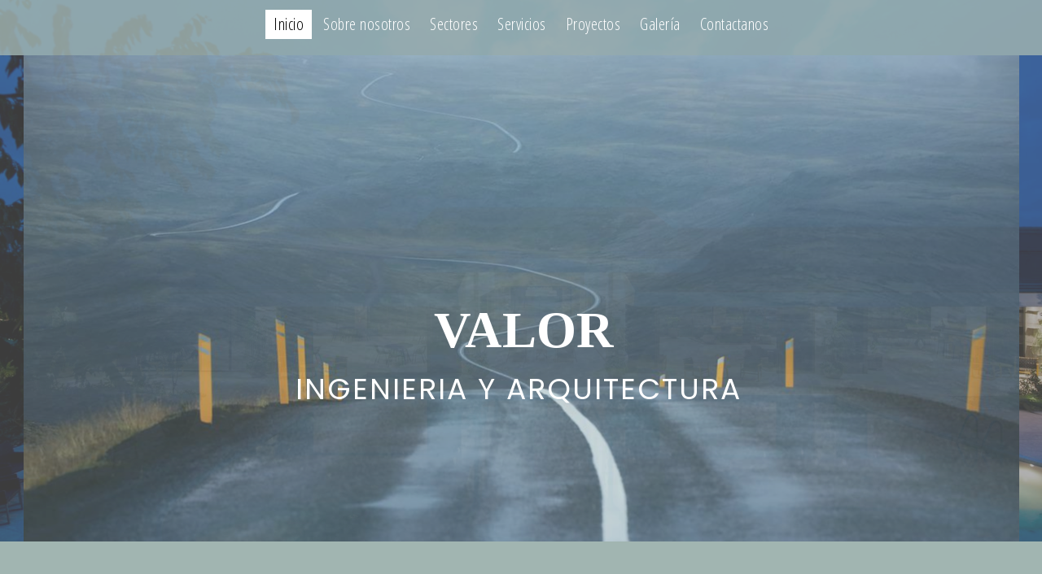

--- FILE ---
content_type: text/html; charset=utf-8
request_url: https://urvia.com.mx/Inicio/
body_size: 23633
content:
<!DOCTYPE html>
<html lang="es-es">
<head>
	<script type="text/javascript">
			</script>
	<meta http-equiv="content-type" content="text/html; charset=utf-8" />
	<title>Inicio</title>
	<base href="https://urvia.com.mx/" />

	
			<meta name="viewport" content="width=device-width, initial-scale=1" />
			<meta name="description" content="" />
			<meta name="keywords" content="" />
		
	<!-- Facebook Open Graph -->
		<meta property="og:title" content="Inicio" />
			<meta property="og:description" content="" />
			<meta property="og:image" content="" />
			<meta property="og:type" content="article" />
			<meta property="og:url" content="https://urvia.com.mx/Inicio/" />
		<!-- Facebook Open Graph end -->

			<link href="css/bootstrap.min.css" rel="stylesheet" type="text/css" />
	<script src="js/jquery-3.5.1.min.js" type="text/javascript"></script>
	<script src="js/bootstrap.min.js" type="text/javascript"></script>
	<script src="js/main.js?v=20220405021335" type="text/javascript"></script>

	<link href="css/font-awesome/font-awesome.min.css?v=4.7.0" rel="stylesheet" type="text/css" />
	<link href="css/site.css?v=20220405021335" rel="stylesheet" type="text/css" id="wb-site-stylesheet" />
	<link href="css/common.css?ts=1660002247" rel="stylesheet" type="text/css" />
	<link href="css/1.css?ts=1660002247" rel="stylesheet" type="text/css" id="wb-page-stylesheet" />
	<link href="js/photoswipe/photoswipe.css" rel="stylesheet" type="text/css" />
	<link href="js/photoswipe/default-skin/default-skin.css" rel="stylesheet" type="text/css" />
	<script src="js/photoswipe/photoswipe.min.js" type="text/javascript"></script>
	<script src="js/photoswipe/photoswipe-ui-default.min.js" type="text/javascript"></script>
	
	<script type="text/javascript">
	window.useTrailingSlashes = true;
	window.disableRightClick = false;
	window.currLang = 'es';
</script>
	
	<link href="css/flag-icon-css/css/flag-icon.min.css" rel="stylesheet" type="text/css" />	
	<!--[if lt IE 9]>
	<script src="js/html5shiv.min.js"></script>
	<![endif]-->

	</head>


<body class="site site-lang-es " ><div id="wb_root" class="root wb-layout-vertical"><div class="wb_sbg"></div><div id="wb_header_1" class="wb_element wb-layout-element" data-plugin="LayoutElement"><a name="header" class="wb_anchor"></a><div class="wb-layout-bg-element"><div id="wb_element_instance3920_0" class="wb_element wb_element_shape" data-plugin="Shape"><div class="wb_shp"></div></div></div><div class="wb_content wb-layout-vertical"><div id="wb_element_instance3921_0" class="wb_element wb-layout-element" data-plugin="LayoutElement"><div class="wb_content wb-layout-vertical"><div id="wb_element_instance3922_0" class="wb_element wb-menu wb-prevent-layout-click wb-menu-mobile" data-plugin="Menu"><a class="btn btn-default btn-collapser"><span class="icon-bar"></span><span class="icon-bar"></span><span class="icon-bar"></span></a><ul class="hmenu" dir="ltr"><li class="active"><a href="Inicio/" target="_self">Inicio</a></li><li class=""><a href="Sobre-nosotros/" target="_self">Sobre nosotros</a></li><li class=""><a href="Sectores/" target="_self">Sectores </a></li><li class=""><a href="Servicios/" target="_self">Servicios </a></li><li class=""><a href="Proyectos/" target="_self">Proyectos </a></li><li class=""><a href="Galer%C3%ADa/" target="_self">Galería</a></li><li class=""><a href="" target="_self">Contactanos </a></li></ul><div class="clearfix"></div></div></div></div><div id="wb_element_instance3923_0" class="wb_element wb-layout-element" data-plugin="LayoutElement"><div class="wb_content wb-layout-vertical"><div id="wb_element_instance3924_0" class="wb_element wb_element_picture wb-prevent-layout-click" data-plugin="Picture" title=""><div class="wb_picture_wrap"><script type="text/javascript">
					$("#wb_element_instance3924_0").on("click touchstart touchend touchmove", function(e) {
						if (e.type === "touchstart") {
							$(this).data("pswpDisabled", false);
						} else if (e.type === "touchmove") {
							$(this).data("pswpDisabled", true);
						}
						if ((e.type === "click" || e.type === "touchend") && !$(this).data("pswpDisabled")) {
							if ($(this).data("clicked")) { return; }
							$(this).data("clicked", true);
							var img = new Image();
							img.onload = function() {
								(new PhotoSwipe($('body > .pswp').get(0), PhotoSwipeUI_Default, [{
									src: this.src,
									w: this.width,
									h: this.height,
									msrc: this.src
								}], { index: 0 })).init();
								$("#wb_element_instance3924_0").data("clicked", false);
							};
							img.src = "https:\/\/builder.artehosting.net:443\/data\/u\/r\/urvia.com.mx\/gallery\/Via 2-ts1657744061.jpg";
						}
					});
				</script><svg xmlns="http://www.w3.org/2000/svg" xmlns:xlink="http://www.w3.org/1999/xlink" width="761" height="291"><image xlink:href="https://builder.artehosting.net:443/data/u/r/urvia.com.mx/gallery/Via 2-ts1657744061.jpg" x="0%" y="0%" width="100%" height="100.68728522337%" preserveAspectRatio="none"></image></svg></div></div><div id="wb_element_instance3925_0" class="wb_element wb_text_element" data-plugin="TextArea" style=" line-height: normal;"><h4 class="wb-stl-pagetitle" style="text-align: center;">VALOR</h4>
</div><div id="wb_element_instance3926_0" class="wb_element wb_text_element" data-plugin="TextArea" style=" line-height: normal;"><p class="wb-stl-custom1" style="text-align: center;"><font color="#ffffff">INGENIERIA Y ARQUITECTURA </font></p>
</div></div></div></div></div><div id="wb_main_1" class="wb_element wb-layout-element" data-plugin="LayoutElement"><a name="main" class="wb_anchor"></a><div class="wb_content wb-layout-vertical"><div id="wb_element_instance1_1" class="wb_element wb-layout-element" data-plugin="LayoutElement"><div class="wb_content wb-layout-vertical"><div id="wb_element_instance2_1" class="wb_element wb-layout-element" data-plugin="LayoutElement"><div class="wb_content wb-layout-vertical"><div id="wb_element_instance3_1" class="wb_element wb-layout-element" data-plugin="LayoutElement"><div class="wb_content wb-layout-horizontal"><div id="wb_element_instance4_1" class="wb_element wb-layout-element" data-plugin="LayoutElement"><div class="wb_content wb-layout-vertical"><div id="wb_element_instance5_1" class="wb_element" data-plugin="Button"><a class="wb_button" href="Sectores/"><span></span></a></div><div id="wb_element_instance6_1" class="wb_element wb-layout-element" data-plugin="LayoutElement"><div class="wb_content wb-layout-vertical"><div id="wb_element_instance7_1" class="wb_element wb_text_element" data-plugin="TextArea" style=" line-height: normal;"><h2 class="wb-stl-heading2"><font color="#ffffff">EMPRESA</font> </h2>
</div><div id="wb_element_instance8_1" class="wb_element wb_text_element" data-plugin="TextArea" style=" line-height: normal;"><p class="wb-stl-normal" style="text-align: center;"><span style="color:rgba(161,154,161,0.74);">VIA es una empresa de diseño Arquitectonico e Ingenieria teniedo como premisa, que la practica en Proyectos Ejecutivos que es un servicio al usuario y al cliente.  </span></p>

<p class="wb-stl-normal" style="text-align: center;"><span style="color:rgba(161,154,161,0.74);">Enfocados con esta permisa, creamos espacios donde el elemento principal y motor del diseño es el usuario y sus necesidades de confort,  especialidad en todo lo que implica un proyecto ejecutivo. </span></p>
</div></div></div><div id="wb_element_instance9_1" class="wb_element" data-plugin="Button"><a class="wb_button" href="Sectores/"><span>Leer más</span></a></div></div></div><div id="wb_element_instance10_1" class="wb_element wb-layout-element" data-plugin="LayoutElement"><div class="wb_content wb-layout-vertical"><div id="wb_element_instance11_1" class="wb_element" data-plugin="Button"><a class="wb_button" href="Sectores/"><span></span></a></div><div id="wb_element_instance12_1" class="wb_element wb-layout-element" data-plugin="LayoutElement"><div class="wb_content wb-layout-vertical"><div id="wb_element_instance13_1" class="wb_element wb_text_element" data-plugin="TextArea" style=" line-height: normal;"><h2 class="wb-stl-heading2"><font color="#ffffff">MISION</font> </h2>
</div><div id="wb_element_instance14_1" class="wb_element wb_text_element" data-plugin="TextArea" style=" line-height: normal;"><p class="wb-stl-normal" style="text-align: center;"> </p>

<p class="wb-stl-normal" style="text-align: center;"> </p>

<p class="wb-stl-normal" style="text-align: center;">Empresa Mexiacana enfocado al ramo de Consultoria y Desarrollo de Proyecto Urbanos en el Sector Residencial, Turisticos, Comercial y e Industrial. </p>

<p class="wb-stl-normal" style="text-align: center;"> </p>

<p class="wb-stl-normal" style="text-align: center;"> </p>

<p class="wb-stl-normal" style="text-align: center;"> </p>
</div></div></div><div id="wb_element_instance15_1" class="wb_element" data-plugin="Button"><a class="wb_button" href="Sectores/"><span>Leer más</span></a></div></div></div><div id="wb_element_instance16_1" class="wb_element wb-layout-element" data-plugin="LayoutElement"><div class="wb_content wb-layout-vertical"><div id="wb_element_instance17_1" class="wb_element" data-plugin="Button"><a class="wb_button" href="Sectores/"><span></span></a></div><div id="wb_element_instance18_1" class="wb_element wb-layout-element" data-plugin="LayoutElement"><div class="wb_content wb-layout-vertical"><div id="wb_element_instance19_1" class="wb_element wb_text_element" data-plugin="TextArea" style=" line-height: normal;"><h2 class="wb-stl-heading2"><span style="color:rgba(255,255,255,1);">VISION</span> </h2>
</div><div id="wb_element_instance20_1" class="wb_element wb_text_element" data-plugin="TextArea" style=" line-height: normal;"><p class="wb-stl-normal" style="text-align: center;"> </p>

<p class="wb-stl-normal" style="text-align: center;"> </p>

<p class="wb-stl-normal" style="text-align: center;">Ser la Empresa Lider en Desarrollo de Proyectos Urbanos basada en la Calidad de nuestros Servcios, Utilizando Equipo y Tecnologia de Vanguardia.</p>

<p class="wb-stl-normal" style="text-align: center;"> </p>

<p class="wb-stl-normal" style="text-align: center;"> </p>

<p class="wb-stl-normal" style="text-align: center;"> </p>
</div></div></div><div id="wb_element_instance21_1" class="wb_element" data-plugin="Button"><a class="wb_button" href="Sectores/"><span>Leer más</span></a></div></div></div></div></div><div id="wb_element_instance22_1" class="wb_element wb-layout-element" data-plugin="LayoutElement"><div class="wb_content wb-layout-horizontal"><div id="wb_element_instance23_1" class="wb_element wb_element_shape" data-plugin="Shape"><div class="wb_shp"></div></div><div id="wb_element_instance24_1" class="wb_element wb-layout-element" data-plugin="LayoutElement"><div class="wb_content wb-layout-vertical"><div id="wb_element_instance25_1" class="wb_element wb_text_element" data-plugin="TextArea" style=" line-height: normal;"><h2 class="wb-stl-heading2"><font color="#ffffff">DESARROLLO </font></h2>
</div><div id="wb_element_instance26_1" class="wb_element wb_text_element" data-plugin="TextArea" style=" line-height: normal;"><p class="wb-stl-normal" style="text-align: center;"> </p>

<p class="wb-stl-normal" style="text-align: center;"><span style="color:rgba(239,244,246,1);">Somos un grupo de Arquitectos, Diseñadores e Ingenieros que sumando nuestras capacidades hemos logrado consolidar la empresa con valores y estandares de calidad que los clientes nesecitan. </span></p>

<p class="wb-stl-normal" style="text-align: center;"><span style="color:rgba(239,244,246,1);">Los servicios que nos destacan son: Diseño de Vialidades, Calculo de Terracerias, Proyecto de Nivelacion, Estudios Hidrologicos, Estudio Topografico y Proyectos de Infraestructura Urbana. </span></p>

<p class="wb-stl-normal" style="text-align: center;"><span style="color:rgba(239,244,246,1);">Al paso de los años y con mas experiencia, grandes empresas y clientes han quedado satisfechos con nuestro trabajo a los cuales agradecemos su confianza. </span></p>

<p class="wb-stl-normal" style="text-align: center;"> </p>
</div></div></div></div></div></div></div></div></div></div></div><div id="wb_footer_1" class="wb_element wb-layout-element" data-plugin="LayoutElement"><a name="footer" class="wb_anchor"></a><div class="wb_content wb-layout-vertical"><div id="wb_element_instance3927_0" class="wb_element wb-layout-element" data-plugin="LayoutElement"><div class="wb_content wb-layout-horizontal"><div id="wb_element_instance3928_0" class="wb_element wb-layout-element" data-plugin="LayoutElement"><div class="wb_content wb-layout-vertical"><div id="wb_element_instance3929_0" class="wb_element wb_text_element" data-plugin="TextArea" style=" line-height: normal;"><h2 class="wb-stl-heading2"><span style="color:rgba(255,255,255,1);">Siguenos </span></h2>
</div><div id="wb_element_instance3930_0" class="wb_element wb-layout-element" data-plugin="LayoutElement"><div class="wb_content wb-layout-horizontal"><div id="wb_element_instance3931_0" class="wb_element wb_element_picture" data-plugin="Picture" title=""><div class="wb_picture_wrap"><a href="https://www.instagram.com/carlosbecerril88/" target="_blank" rel="nofollow"><svg xmlns="http://www.w3.org/2000/svg" width="1793.982" height="1793.982" viewBox="0 0 1793.982 1793.982" style="direction: ltr; color:#ffffff"><text x="129.501415" y="1537.02" font-size="1792" fill="currentColor" style="font-family: FontAwesome"></text></svg></a></div></div><div id="wb_element_instance3932_0" class="wb_element wb_element_picture" data-plugin="Picture" title=""><div class="wb_picture_wrap"><a href="https://www.facebook.com/profile.php?id=100081782546162" target="_blank"><svg xmlns="http://www.w3.org/2000/svg" width="1793.982" height="1793.982" viewBox="0 0 1793.982 1793.982" style="direction: ltr; color:#ffffff"><text x="385.501415" y="1537.02" font-size="1792" fill="currentColor" style="font-family: FontAwesome"></text></svg></a></div></div><div id="wb_element_instance3933_0" class="wb_element wb_element_picture" data-plugin="Picture" title=""><div class="wb_picture_wrap"><a href="https://www.linkedin.com/company/linkedin/"><svg xmlns="http://www.w3.org/2000/svg" width="1793.982" height="1793.982" viewBox="0 0 1793.982 1793.982" style="direction: ltr; color:#ffffff"><text x="129.501415" y="1537.02" font-size="1792" fill="currentColor" style="font-family: FontAwesome"></text></svg></a></div></div></div></div></div></div><div id="wb_element_instance3934_0" class="wb_element wb-layout-element" data-plugin="LayoutElement"><div class="wb_content wb-layout-vertical"><div id="wb_element_instance3935_0" class="wb_element wb-layout-element" data-plugin="LayoutElement"><div class="wb_content wb-layout-horizontal"><div id="wb_element_instance3936_0" class="wb_element wb_element_picture" data-plugin="Picture" title=""><div class="wb_picture_wrap"><svg xmlns="http://www.w3.org/2000/svg" width="1793.982" height="1793.982" viewBox="0 0 1793.982 1793.982" style="direction: ltr; color:#ffffff"><text x="193.501415" y="1537.02" font-size="1792" fill="currentColor" style="font-family: FontAwesome"></text></svg></div></div><div id="wb_element_instance3937_0" class="wb_element wb_text_element" data-plugin="TextArea" style=" line-height: normal;"><p class="wb-stl-footer" style="text-align: center;"><a href="tel:5524031197"><span style="color:rgba(255,255,255,1);"><span dir="ltr" style="direction: ltr;"><span dir="ltr" style="direction: ltr;"><span dir="ltr" style="direction: ltr;"><span dir="ltr" style="direction: ltr;"><span dir="ltr" style="direction: ltr;"><span dir="ltr" style="direction: ltr;"><span dir="ltr" style="direction: ltr;"><span dir="ltr" style="direction: ltr;"><span dir="ltr" style="direction: ltr;"><span dir="ltr" style="direction: ltr;"><span dir="ltr" style="direction: ltr;"><span dir="ltr" style="direction: ltr;"><span dir="ltr" style="direction: ltr;"><span dir="ltr" style="direction: ltr;"><span dir="ltr" style="direction: ltr;"><span dir="ltr" style="direction: ltr;"><span dir="ltr" style="direction: ltr;"><span dir="ltr" style="direction: ltr;"><span dir="ltr" style="direction: ltr;"><span dir="ltr" style="direction: ltr;"><span dir="ltr" style="direction: ltr;"><span dir="ltr" style="direction: ltr;">+</span></span></span></span></span></span></span></span></span></span></span></span></span></span></span></span></span></span></span></span></span></span></span></a> <a href="tel:5524031197">5524031197</a></p>
</div></div></div><div id="wb_element_instance3938_0" class="wb_element wb-layout-element" data-plugin="LayoutElement"><div class="wb_content wb-layout-horizontal"><div id="wb_element_instance3939_0" class="wb_element wb_element_picture" data-plugin="Picture" title=""><div class="wb_picture_wrap"><a href="https://www.google.com.mx/maps/place/Av.+Rosa+Vulcano,+Molino+de+Rosas,+01470+Ciudad+de+M%C3%A9xico,+CDMX/@19.37115,-99.2035782,17z/data=!3m1!4b1!4m5!3m4!1s0x85d20030014b00dd:0x2c6af391ab5fdbf8!8m2!3d19.37115!4d-99.2013895" target="_blank"><svg xmlns="http://www.w3.org/2000/svg" width="1793.982" height="1793.982" viewBox="0 0 1793.982 1793.982" style="direction: ltr; color:#ffffff"><text x="385.501415" y="1537.02" font-size="1792" fill="currentColor" style="font-family: FontAwesome"></text></svg></a></div></div><div id="wb_element_instance3940_0" class="wb_element wb_text_element" data-plugin="TextArea" style=" line-height: normal;"><p class="wb-stl-footer" style="text-align: center;">Rosa Vulcano </p>

<p class="wb-stl-footer" style="text-align: center;">Numero 35</p>

<p class="wb-stl-footer" style="text-align: center;">Depto. 2 </p>

<p class="wb-stl-footer" style="text-align: center;">Molino de Rosas </p>
</div></div></div><div id="wb_element_instance3941_0" class="wb_element wb-layout-element" data-plugin="LayoutElement"><div class="wb_content wb-layout-horizontal"><div id="wb_element_instance3942_0" class="wb_element wb_element_picture" data-plugin="Picture" title=""><div class="wb_picture_wrap"><svg xmlns="http://www.w3.org/2000/svg" width="1793.982" height="1793.982" viewBox="0 0 1793.982 1793.982" style="direction: ltr; color:#eff4f6"><text x="1.501415" y="1537.02" font-size="1792" fill="currentColor" style="font-family: FontAwesome"></text></svg></div></div><div id="wb_element_instance3943_0" class="wb_element wb_text_element" data-plugin="TextArea" style=" line-height: normal;"><p style="text-align: center;"><span style="color:rgba(239,244,246,0.86);"><span dir="ltr" style="direction: ltr;"><span dir="ltr" style="direction: ltr;"><span dir="ltr" style="direction: ltr;"><span dir="ltr" style="direction: ltr;"><span dir="ltr" style="direction: ltr;"><span dir="ltr" style="direction: ltr;"><span dir="ltr" style="direction: ltr;"><span dir="ltr" style="direction: ltr;"><span dir="ltr" style="direction: ltr;"><span dir="ltr" style="direction: ltr;"><span dir="ltr" style="direction: ltr;"><span dir="ltr" style="direction: ltr;"><span dir="ltr" style="direction: ltr;"><span dir="ltr" style="direction: ltr;"><span dir="ltr" style="direction: ltr;"><span dir="ltr" style="direction: ltr;"><span dir="ltr" style="direction: ltr;"><span dir="ltr" style="direction: ltr;"><span dir="ltr" style="direction: ltr;"><span dir="ltr" style="direction: ltr;"><span dir="ltr" style="direction: ltr;"><span dir="ltr" style="direction: ltr;"><span dir="ltr" style="direction: ltr;"><span dir="ltr" style="direction: ltr;"><a href="mailto:carlosbecerril@urvia.com.mx"><span style="color:rgba(239,244,246,1);">carlosbecerril@urvia.com.mx</span></a></span></span></span></span></span></span></span></span></span></span></span></span></span></span></span></span></span></span></span></span></span></span></span></span></span></p>
</div></div></div></div></div><div id="wb_element_instance3944_0" class="wb_element" data-plugin="Form"><form class="wb_form wb_mob_form wb_form_ltr" method="post" enctype="multipart/form-data"><input type="hidden" name="wb_form_id" value="785d5684"><textarea name="message" rows="3" cols="20" class="hpc" autocomplete="off"></textarea><table><tr><th class="wb-stl-footer">CORREO&nbsp;&nbsp;</th><td><input type="hidden" name="wb_input_0" value="CORREO"><input class="form-control form-field" type="text" value="" name="wb_input_0" required="required"></td></tr><tr class="form-footer"><td colspan="2"><button type="submit" class="btn btn-default">Enviar </button></td></tr></table></form><script type="text/javascript">
						</script></div><div id="wb_element_instance3945_0" class="wb_element wb_element_picture wb-prevent-layout-click" data-plugin="Picture" title=""><div class="wb_picture_wrap"><script type="text/javascript">
					$("#wb_element_instance3945_0").on("click touchstart touchend touchmove", function(e) {
						if (e.type === "touchstart") {
							$(this).data("pswpDisabled", false);
						} else if (e.type === "touchmove") {
							$(this).data("pswpDisabled", true);
						}
						if ((e.type === "click" || e.type === "touchend") && !$(this).data("pswpDisabled")) {
							if ($(this).data("clicked")) { return; }
							$(this).data("clicked", true);
							var img = new Image();
							img.onload = function() {
								(new PhotoSwipe($('body > .pswp').get(0), PhotoSwipeUI_Default, [{
									src: this.src,
									w: this.width,
									h: this.height,
									msrc: this.src
								}], { index: 0 })).init();
								$("#wb_element_instance3945_0").data("clicked", false);
							};
							img.src = "https:\/\/builder.artehosting.net:443\/data\/u\/r\/urvia.com.mx\/gallery\/Via 2-ts1657744061.jpg";
						}
					});
				</script><svg xmlns="http://www.w3.org/2000/svg" xmlns:xlink="http://www.w3.org/1999/xlink" width="761" height="291"><image xlink:href="https://builder.artehosting.net:443/data/u/r/urvia.com.mx/gallery/Via 2-ts1657744061.jpg" x="0%" y="0%" width="100%" height="100.68728522337%" preserveAspectRatio="none"></image></svg></div></div></div></div><div id="wb_footer_c_0" class="wb_element" data-plugin="WB_Footer" style="text-align: center; width: 100%;"><div class="wb_footer"></div><script type="text/javascript">
			$(function() {
				var footer = $(".wb_footer");
				var html = (footer.html() + "").replace(/^\s+|\s+$/g, "");
				if (!html) {
					footer.parent().remove();
					footer = $("#wb_footer, #wb_footer .wb_cont_inner");
					footer.css({height: ""});
				}
			});
			</script></div></div></div></div>
<div class="pswp" tabindex="-1" role="dialog" aria-hidden="true">
	<div class="pswp__bg" style="opacity: 0.7;"></div>
	<div class="pswp__scroll-wrap">
		<div class="pswp__container">
			<div class="pswp__item"></div>
			<div class="pswp__item"></div>
			<div class="pswp__item"></div>
		</div>
		<div class="pswp__ui pswp__ui--hidden">
			<div class="pswp__top-bar">
				<div class="pswp__counter"></div>
				<button class="pswp__button pswp__button--close" title="Cerrar"></button>
				<button class="pswp__button pswp__button--zoom" title="Zoom +/-"></button>
				<div class="pswp__preloader">
					<div class="pswp__preloader__icn">
						<div class="pswp__preloader__cut">
							<div class="pswp__preloader__donut"></div>
						</div>
					</div>
				</div>
			</div>
			<div class="pswp__share-modal pswp__share-modal--hidden pswp__single-tap">
				<div class="pswp__share-tooltip"></div> 
			</div>
			<button class="pswp__button pswp__button--arrow--left" title="Previo"></button>
			<button class="pswp__button pswp__button--arrow--right" title="Próximo"></button>
			<div class="pswp__caption"><div class="pswp__caption__center"></div></div>
		</div>
	</div>
</div>
</body>
</html>


--- FILE ---
content_type: text/css
request_url: https://urvia.com.mx/css/common.css?ts=1660002247
body_size: 69376
content:
@import url("https://fonts.googleapis.com/css?family=Exo 2:100,100i,200,200i,300,300i,400,400i,500,500i,600,600i,700,700i,800,800i,900,900i&subset=cyrillic,cyrillic-ext,latin,latin-ext,vietnamese");
@import url("https://fonts.googleapis.com/css?family=Open Sans:300,300i,400,400i,600,600i,700,700i,800,800i&subset=cyrillic,cyrillic-ext,greek,greek-ext,latin,latin-ext,vietnamese");
@import url("https://fonts.googleapis.com/css?family=Open Sans Condensed:300,300i,700&subset=cyrillic,cyrillic-ext,greek,greek-ext,latin,latin-ext,vietnamese");
@import url("https://fonts.googleapis.com/css?family=PT Sans:400,400i,700,700i&subset=cyrillic,cyrillic-ext,latin,latin-ext");
@import url("https://fonts.googleapis.com/css?family=PT Sans Caption:400,700&subset=cyrillic,cyrillic-ext,latin,latin-ext");
@import url("https://fonts.googleapis.com/css?family=PT Sans Narrow:400,700&subset=cyrillic,cyrillic-ext,latin,latin-ext");
@import url("https://fonts.googleapis.com/css?family=Roboto:100,100i,300,300i,400,400i,500,500i,700,700i,900,900i&subset=cyrillic,cyrillic-ext,greek,greek-ext,latin,latin-ext,vietnamese");
@import url("https://fonts.googleapis.com/css?family=Roboto Condensed:300,300i,400,400i,700,700i&subset=cyrillic,cyrillic-ext,greek,greek-ext,latin,latin-ext,vietnamese");
@import url("https://fonts.googleapis.com/css?family=Roboto Slab:100,200,300,400,500,600,700,800,900&subset=cyrillic,cyrillic-ext,greek,greek-ext,latin,latin-ext,vietnamese");
@import url("https://fonts.googleapis.com/css?family=Ubuntu:400&subset=latin");
@import url("https://fonts.googleapis.com/css?family=Vidaloka:400&subset=latin");
@import url("https://fonts.googleapis.com/css?family=Poppins:400&subset=latin");
@import url("https://fonts.googleapis.com/css?family=Playfair Display:400,400i,500,500i,600,600i,700,700i,800,800i,900,900i&subset=cyrillic,latin,latin-ext,vietnamese");
@import url("https://fonts.googleapis.com/css?family=Cormorant Garamond:300,300i,400,400i,500,500i,600,600i,700,700i&subset=cyrillic,cyrillic-ext,latin,latin-ext,vietnamese");
@import url("https://fonts.googleapis.com/css?family=IBM Plex Mono:100,100i,200,200i,300,300i,400,400i,500,500i,600,600i,700,700i&subset=cyrillic,cyrillic-ext,latin,latin-ext,vietnamese");
@import url("https://fonts.googleapis.com/css?family=Work Sans:100,100i,200,200i,300,300i,400,400i,500,500i,600,600i,700,700i,800,800i,900,900i&subset=latin,latin-ext,vietnamese");
@import url("fonts/custom/uploaded.css");

/* phone */
.wb-stl-pagetitle { font-size: 40px; font-style: normal bold; font: normal bold 40px Georgia,serif; color: #FFFFFF; text-decoration: none; text-align: left; line-height: 46px; margin: 0px 0px 0px 0px; padding: 0px 0px 0px 0px; text-transform: capitalize; }
.wb-stl-pagetitle a { font-size: 40px; font-style: normal; font: normal bold 40px Georgia,serif; color: #FFFFFF; text-decoration: none; text-align: left; line-height: 46px; font-weight: normal; }
.wb-stl-pagetitle a:hover { font-size: 40px; font-style: normal; font: normal bold 40px Georgia,serif; color: #FFFFFF; text-decoration: none; text-align: left; line-height: 46px; font-weight: normal; }
.wb-stl-subtitle { font-size: 14px; font-style: normal bold; font: normal bold 14px 'Ubuntu',Arial,sans-serif; color: #FCFCFC; text-decoration: none; text-align: left; line-height: 8px; margin: 0px 0px 0px 0px; padding: 0px 0px 0px 0px; text-transform: none; }
.wb-stl-subtitle a { font-size: 14px; font-style: normal; font: normal bold 14px 'Ubuntu',Arial,sans-serif; color: #000000; text-decoration: none; text-align: left; line-height: 8px; font-weight: normal; }
.wb-stl-subtitle a:hover { font-size: 14px; font-style: normal; font: normal bold 14px 'Ubuntu',Arial,sans-serif; color: #000000; text-decoration: none; text-align: left; line-height: 8px; font-weight: normal; }
.wb-stl-heading1 { font-size: 24px; font-style: normal normal; font: normal normal 24px 'Ubuntu',Arial,sans-serif; color: #77C4E0; text-decoration: none; text-align: left; line-height: 28px; margin: 0px 0px 0px 0px; padding: 0px 0px 0px 0px; text-transform: none; }
.wb-stl-heading1 a { font-size: 24px; font-style: normal; font: normal normal 24px 'Ubuntu',Arial,sans-serif; color: #000000; text-decoration: none; text-align: left; line-height: 28px; font-weight: normal; }
.wb-stl-heading1 a:hover { font-size: 24px; font-style: normal; font: normal normal 24px 'Ubuntu',Arial,sans-serif; color: #000000; text-decoration: none; text-align: left; line-height: 28px; font-weight: normal; }
.wb-stl-heading2 { font-size: 20px; font-style: normal normal; font: normal normal 20px Times New Roman,Times,serif; color: #000000; text-decoration: none; text-align: left; line-height: 23px; margin: 0px 0px 0px 0px; padding: 0px 0px 0px 0px; text-transform: capitalize; }
.wb-stl-heading2 a { font-size: 20px; font-style: normal; font: normal normal 20px Times New Roman,Times,serif; color: #000000; text-decoration: none; text-align: left; line-height: 23px; font-weight: normal; }
.wb-stl-heading2 a:hover { font-size: 20px; font-style: normal; font: normal normal 20px Times New Roman,Times,serif; color: #000000; text-decoration: none; text-align: left; line-height: 23px; font-weight: normal; }
.wb-stl-heading3 { font-size: 8px; font-style: normal normal; font: normal normal 8px Times New Roman,Times,serif; color: #000000; text-decoration: none; text-align: left; line-height: 14px; margin: 0px 0px 0px 0px; padding: 0px 0px 0px 0px; text-transform: none; }
.wb-stl-heading3 a { font-size: 8px; font-style: normal; font: normal normal 8px Times New Roman,Times,serif; color: #000000; text-decoration: none; text-align: left; line-height: 14px; font-weight: normal; }
.wb-stl-heading3 a:hover { font-size: 8px; font-style: normal; font: normal normal 8px Times New Roman,Times,serif; color: #000000; text-decoration: none; text-align: left; line-height: 14px; font-weight: normal; }
.wb-stl-normal { font-size: 14px; font-style: normal normal; font: normal normal 14px 'Ubuntu',Arial,sans-serif; color: #878787; text-decoration: none; text-align: left; line-height: 25px; margin: 0px 0px 0px 0px; padding: 0px 0px 0px 0px; text-transform: none; }
.wb-stl-normal a { font-size: 14px; font-style: normal; font: normal normal 14px 'Ubuntu',Arial,sans-serif; color: #FFFFFF; text-decoration: none; text-align: left; line-height: 25px; font-weight: normal; }
.wb-stl-normal a:hover { font-size: 14px; font-style: normal; font: normal normal 14px 'Ubuntu',Arial,sans-serif; color: #FFFFFF; text-decoration: underline; text-align: left; line-height: 25px; font-weight: normal; }
.wb-stl-highlight { font-size: 11px; font-style: italic normal; font: italic normal 11px Georgia,serif; color: #FFFFFF; text-decoration: none; text-align: left; line-height: 13px; margin: 0px 0px 0px 0px; padding: 0px 0px 0px 0px; text-transform: none; }
.wb-stl-highlight a { font-size: 11px; font-style: normal; font: italic normal 11px Georgia,serif; color: #000000; text-decoration: none; text-align: left; line-height: 13px; font-weight: normal; }
.wb-stl-highlight a:hover { font-size: 11px; font-style: normal; font: italic normal 11px Georgia,serif; color: #000000; text-decoration: none; text-align: left; line-height: 13px; font-weight: normal; }
.wb-stl-special { font-size: 24px; font-style: normal normal; font: normal normal 24px Sylfaen; color: #FFFFFF; text-decoration: none; text-align: left; line-height: 28px; margin: 0px 0px 0px 0px; padding: 0px 0px 0px 0px; text-transform: uppercase; }
.wb-stl-special a { font-size: 24px; font-style: normal; font: normal normal 24px Sylfaen; color: #000000; text-decoration: none; text-align: left; line-height: 28px; font-weight: normal; }
.wb-stl-special a:hover { font-size: 24px; font-style: normal; font: normal normal 24px Sylfaen; color: #000000; text-decoration: none; text-align: left; line-height: 28px; font-weight: normal; }
.wb-stl-footer { font-size: 12px; font-style: normal normal; font: normal normal 12px 'Roboto',Arial,sans-serif; color: #FFFFFF; text-decoration: none; text-align: left; line-height: 14px; margin: 0px 0px 0px 0px; padding: 0px 0px 0px 0px; text-transform: none; }
.wb-stl-footer a { font-size: 12px; font-style: normal; font: normal normal 12px 'Roboto',Arial,sans-serif; color: #FFFFFF; text-decoration: underline; text-align: left; line-height: 14px; font-weight: bold; }
.wb-stl-footer a:hover { font-size: 12px; font-style: normal; font: normal normal 12px 'Roboto',Arial,sans-serif; color: #FFFFFF; text-decoration: none; text-align: left; line-height: 14px; font-weight: bold; }
.wb-stl-custom1 { font-size: 18px; font-style: normal normal; font: normal normal 18px 'Poppins',Arial,sans-serif; color: #000000; text-decoration: none; text-align: left; line-height: 24px; letter-spacing: 2px; margin: 0px 0px 0px 0px; padding: 0px 0px 0px 0px; text-transform: uppercase; }
.wb-stl-custom1 a { font-size: 18px; font-style: normal; font: normal normal 18px 'Poppins',Arial,sans-serif; color: #FFFFFF; text-decoration: none; text-align: left; line-height: 24px; letter-spacing: 2px; font-weight: normal; }
.wb-stl-custom1 a:hover { font-size: 18px; font-style: normal; font: normal normal 18px 'Poppins',Arial,sans-serif; color: #FFFFFF; text-decoration: none; text-align: left; line-height: 24px; letter-spacing: 2px; font-weight: normal; }
.wb-stl-custom2 { font-size: 10px; font-style: normal normal; font: normal normal 10px 'Open Sans',Arial,sans-serif; color: #777777; text-decoration: none; text-align: left; line-height: 11px; margin: 0px 0px 0px 0px; padding: 0px 0px 0px 0px; text-transform: none; }
.wb-stl-custom2 a { font-size: 10px; font-style: normal; font: normal normal 10px 'Open Sans',Arial,sans-serif; color: #000000; text-decoration: none; text-align: left; line-height: 11px; font-weight: normal; }
.wb-stl-custom2 a:hover { font-size: 10px; font-style: normal; font: normal normal 10px 'Open Sans',Arial,sans-serif; color: #000000; text-decoration: none; text-align: left; line-height: 11px; font-weight: normal; }
.wb-stl-custom3 { font-size: 12px; font-style: normal normal; font: normal normal 12px 'Open Sans',Arial,sans-serif; color: #FFFFFF; text-decoration: none; text-align: left; line-height: 14px; margin: 0px 0px 0px 0px; padding: 0px 0px 0px 0px; text-transform: none; }
.wb-stl-custom3 a { font-size: 12px; font-style: normal; font: normal normal 12px 'Open Sans',Arial,sans-serif; color: #000000; text-decoration: none; text-align: left; line-height: 14px; font-weight: normal; }
.wb-stl-custom3 a:hover { font-size: 12px; font-style: normal; font: normal normal 12px 'Open Sans',Arial,sans-serif; color: #000000; text-decoration: none; text-align: left; line-height: 14px; font-weight: normal; }
.wb-stl-custom4 { font-size: 22px; font-style: normal normal; font: normal normal 22px Arial,Helvetica,sans-serif; color: #FFB700; text-decoration: none; text-align: left; margin: 0px 0px 0px 0px; padding: 0px 0px 0px 0px; text-transform: none; }
.wb-stl-custom4 a { font-size: 22px; font-style: normal; font: normal normal 22px Arial,Helvetica,sans-serif; color: #FFFFFF; text-decoration: none; text-align: left; font-weight: normal; }
.wb-stl-custom4 a:hover { font-size: 22px; font-style: normal; font: normal normal 22px Arial,Helvetica,sans-serif; color: #FFFFFF; text-decoration: none; text-align: left; font-weight: normal; }
.wb-stl-custom5 { font-size: 41px; font-style: normal bold; font: normal bold 41px Arial,Helvetica,sans-serif; color: #FFFFFF; text-decoration: none; text-align: left; margin: 0px 0px 0px 0px; padding: 0px 0px 0px 0px; text-transform: none; }
.wb-stl-custom5 a { font-size: 41px; font-style: normal; font: normal bold 41px Arial,Helvetica,sans-serif; color: #FFFFFF; text-decoration: none; text-align: left; font-weight: normal; }
.wb-stl-custom5 a:hover { font-size: 41px; font-style: normal; font: normal bold 41px Arial,Helvetica,sans-serif; color: #FFFFFF; text-decoration: none; text-align: left; font-weight: normal; }
.wb-stl-custom6 { font-size: 9px; font-style: normal normal; font: normal normal 9px 'IBM Plex Mono',Arial,monospace; color: #000000; text-decoration: none; text-align: left; line-height: 14px; margin: 0px 0px 0px 0px; padding: 0px 0px 0px 0px; text-transform: none; }
.wb-stl-custom6 a { font-size: 9px; font-style: normal; font: normal normal 9px 'IBM Plex Mono',Arial,monospace; color: #0099E0; text-decoration: none; text-align: left; line-height: 14px; font-weight: normal; }
.wb-stl-custom6 a:hover { font-size: 9px; font-style: normal; font: normal normal 9px 'IBM Plex Mono',Arial,monospace; color: #0081C7; text-decoration: none; text-align: left; line-height: 14px; font-weight: normal; }
.wb-stl-custom7 { font-size: 8px; font-style: normal normal; font: normal normal 8px 'Work Sans',Arial,sans-serif; color: #454545; text-decoration: none; text-align: left; line-height: 14px; margin: 0px 0px 0px 0px; padding: 0px 0px 0px 0px; text-transform: none; }
.wb-stl-custom7 a { font-size: 8px; font-style: normal; font: normal normal 8px 'Work Sans',Arial,sans-serif; color: #0070E8; text-decoration: none; text-align: left; line-height: 14px; font-weight: normal; }
.wb-stl-custom7 a:hover { font-size: 8px; font-style: normal; font: normal normal 8px 'Work Sans',Arial,sans-serif; color: #0063CC; text-decoration: none; text-align: left; line-height: 14px; font-weight: normal; }
.wb-stl-list1 { font-size: 8px; font-style: normal normal; font: normal normal 8px 'Open Sans',Arial,sans-serif; color: #000000; text-decoration: none; text-align: left; line-height: 8px; margin: 0px 0px 0px 0px; padding: 0px 0px 0px 40px; text-transform: none; }
.wb-stl-list1 a { font-size: 8px; font-style: normal; font: normal normal 8px 'Open Sans',Arial,sans-serif; color: #000000; text-decoration: none; text-align: left; line-height: 8px; font-weight: normal; }
.wb-stl-list1 a:hover { font-size: 8px; font-style: normal; font: normal normal 8px 'Open Sans',Arial,sans-serif; color: #000000; text-decoration: none; text-align: left; line-height: 8px; font-weight: normal; }
ul.wb-stl-list1 ul:not([class]), ul.wb-stl-list1 ol:not([class]), ol.wb-stl-list1 ul:not([class]), ol.wb-stl-list1 ol:not([class]) { font-size: 8px; font-style: normal normal; font: normal normal 8px 'Open Sans',Arial,sans-serif; color: #000000; text-decoration: none; text-align: left; line-height: 8px; margin: 0px 0px 0px 0px; padding: 0px 0px 0px 40px; text-transform: none; }
ul.wb-stl-list1 :not([class]) > li, ol.wb-stl-list1 :not([class]) > li { font-size: 8px; font-style: normal normal; font: normal normal 8px 'Open Sans',Arial,sans-serif; color: #000000; text-decoration: none; text-align: left; line-height: 8px; margin: 0px 0px 0px 0px; padding: 0px 0px 0px 0px; list-style-type: unset; }
ul.wb-stl-list1 li::before, ol.wb-stl-list1 li::before { display: none; }
.wb-stl-list2 { font-size: 10px; font-style: normal normal; font: normal normal 10px 'Open Sans',Arial,sans-serif; color: #777777; text-decoration: none; text-align: left; line-height: 11px; margin: 0px 0px 0px 0px; padding: 0px 0px 0px 40px; text-transform: none; }
.wb-stl-list2 a { font-size: 10px; font-style: normal; font: normal normal 10px 'Open Sans',Arial,sans-serif; color: #000000; text-decoration: none; text-align: left; line-height: 11px; font-weight: normal; }
.wb-stl-list2 a:hover { font-size: 10px; font-style: normal; font: normal normal 10px 'Open Sans',Arial,sans-serif; color: #000000; text-decoration: none; text-align: left; line-height: 11px; font-weight: normal; }
ul.wb-stl-list2 ul:not([class]), ul.wb-stl-list2 ol:not([class]), ol.wb-stl-list2 ul:not([class]), ol.wb-stl-list2 ol:not([class]) { font-size: 10px; font-style: normal normal; font: normal normal 10px 'Open Sans',Arial,sans-serif; color: #777777; text-decoration: none; text-align: left; line-height: 11px; margin: 0px 0px 0px 0px; padding: 0px 0px 0px 40px; text-transform: none; }
ul.wb-stl-list2 :not([class]) > li, ol.wb-stl-list2 :not([class]) > li { font-size: 10px; font-style: normal normal; font: normal normal 10px 'Open Sans',Arial,sans-serif; color: #777777; text-decoration: none; text-align: left; line-height: 11px; margin: 0px 0px 0px 0px; padding: 0px 0px 0px 0px; list-style-type: unset; }
ul.wb-stl-list2 li::before, ol.wb-stl-list2 li::before { display: none; }
.wb-stl-list3 { font-size: 12px; font-style: normal normal; font: normal normal 12px 'Open Sans',Arial,sans-serif; color: #FFFFFF; text-decoration: none; text-align: left; line-height: 14px; margin: 0px 0px 0px 0px; padding: 0px 0px 0px 40px; text-transform: none; }
.wb-stl-list3 a { font-size: 12px; font-style: normal; font: normal normal 12px 'Open Sans',Arial,sans-serif; color: #000000; text-decoration: none; text-align: left; line-height: 14px; font-weight: normal; }
.wb-stl-list3 a:hover { font-size: 12px; font-style: normal; font: normal normal 12px 'Open Sans',Arial,sans-serif; color: #000000; text-decoration: none; text-align: left; line-height: 14px; font-weight: normal; }
ul.wb-stl-list3 ul:not([class]), ul.wb-stl-list3 ol:not([class]), ol.wb-stl-list3 ul:not([class]), ol.wb-stl-list3 ol:not([class]) { font-size: 12px; font-style: normal normal; font: normal normal 12px 'Open Sans',Arial,sans-serif; color: #FFFFFF; text-decoration: none; text-align: left; line-height: 14px; margin: 0px 0px 0px 0px; padding: 0px 0px 0px 40px; text-transform: none; }
ul.wb-stl-list3 :not([class]) > li, ol.wb-stl-list3 :not([class]) > li { font-size: 12px; font-style: normal normal; font: normal normal 12px 'Open Sans',Arial,sans-serif; color: #FFFFFF; text-decoration: none; text-align: left; line-height: 14px; margin: 0px 0px 0px 0px; padding: 0px 0px 0px 0px; list-style-type: unset; }
ul.wb-stl-list3 li::before, ol.wb-stl-list3 li::before { display: none; }
ul.wb-stl-list1 > li, ol.wb-stl-list1 > li { font-size: 8px; font-style: normal normal; font: normal normal 8px 'Open Sans',Arial,sans-serif; color: #000000; text-decoration: none; text-align: left; line-height: 8px; margin: 0px 0px 0px 0px; padding: 0px 0px 0px 0px; list-style-type: unset; }
ul.wb-stl-list1 > li::before, ol.wb-stl-list1 > li::before { display: none; }
ul.wb-stl-list2 > li, ol.wb-stl-list2 > li { font-size: 10px; font-style: normal normal; font: normal normal 10px 'Open Sans',Arial,sans-serif; color: #777777; text-decoration: none; text-align: left; line-height: 11px; margin: 0px 0px 0px 0px; padding: 0px 0px 0px 0px; list-style-type: unset; }
ul.wb-stl-list2 > li::before, ol.wb-stl-list2 > li::before { display: none; }
ul.wb-stl-list3 > li, ol.wb-stl-list3 > li { font-size: 12px; font-style: normal normal; font: normal normal 12px 'Open Sans',Arial,sans-serif; color: #FFFFFF; text-decoration: none; text-align: left; line-height: 14px; margin: 0px 0px 0px 0px; padding: 0px 0px 0px 0px; list-style-type: unset; }
ul.wb-stl-list3 > li::before, ol.wb-stl-list3 > li::before { display: none; }


/* tablet */
@media (min-width: 768px) {
	.wb-stl-pagetitle { font-size: 46px; font-style: normal bold; font: normal bold 46px Georgia,serif; color: #FFFFFF; text-decoration: none; text-align: left; line-height: 52px; margin: 0px 0px 0px 0px; padding: 0px 0px 0px 0px; text-transform: capitalize; }
	.wb-stl-pagetitle a { font-size: 46px; font-style: normal; font: normal bold 46px Georgia,serif; color: #FFFFFF; text-decoration: none; text-align: left; line-height: 52px; font-weight: normal; }
	.wb-stl-pagetitle a:hover { font-size: 46px; font-style: normal; font: normal bold 46px Georgia,serif; color: #FFFFFF; text-decoration: none; text-align: left; line-height: 52px; font-weight: normal; }
	.wb-stl-subtitle { font-size: 14px; font-style: normal bold; font: normal bold 14px 'Ubuntu',Arial,sans-serif; color: #FCFCFC; text-decoration: none; text-align: left; line-height: 8px; margin: 0px 0px 0px 0px; padding: 0px 0px 0px 0px; text-transform: none; }
	.wb-stl-subtitle a { font-size: 14px; font-style: normal; font: normal bold 14px 'Ubuntu',Arial,sans-serif; color: #000000; text-decoration: none; text-align: left; line-height: 8px; font-weight: normal; }
	.wb-stl-subtitle a:hover { font-size: 14px; font-style: normal; font: normal bold 14px 'Ubuntu',Arial,sans-serif; color: #000000; text-decoration: none; text-align: left; line-height: 8px; font-weight: normal; }
	.wb-stl-heading1 { font-size: 24px; font-style: normal normal; font: normal normal 24px 'Ubuntu',Arial,sans-serif; color: #77C4E0; text-decoration: none; text-align: left; line-height: 28px; margin: 0px 0px 0px 0px; padding: 0px 0px 0px 0px; text-transform: none; }
	.wb-stl-heading1 a { font-size: 24px; font-style: normal; font: normal normal 24px 'Ubuntu',Arial,sans-serif; color: #000000; text-decoration: none; text-align: left; line-height: 28px; font-weight: normal; }
	.wb-stl-heading1 a:hover { font-size: 24px; font-style: normal; font: normal normal 24px 'Ubuntu',Arial,sans-serif; color: #000000; text-decoration: none; text-align: left; line-height: 28px; font-weight: normal; }
	.wb-stl-heading2 { font-size: 20px; font-style: normal normal; font: normal normal 20px Times New Roman,Times,serif; color: #000000; text-decoration: none; text-align: left; line-height: 23px; margin: 0px 0px 0px 0px; padding: 0px 0px 0px 0px; text-transform: capitalize; }
	.wb-stl-heading2 a { font-size: 20px; font-style: normal; font: normal normal 20px Times New Roman,Times,serif; color: #000000; text-decoration: none; text-align: left; line-height: 23px; font-weight: normal; }
	.wb-stl-heading2 a:hover { font-size: 20px; font-style: normal; font: normal normal 20px Times New Roman,Times,serif; color: #000000; text-decoration: none; text-align: left; line-height: 23px; font-weight: normal; }
	.wb-stl-heading3 { font-size: 8px; font-style: normal normal; font: normal normal 8px Times New Roman,Times,serif; color: #000000; text-decoration: none; text-align: left; line-height: 18px; margin: 0px 0px 0px 0px; padding: 0px 0px 0px 0px; text-transform: none; }
	.wb-stl-heading3 a { font-size: 8px; font-style: normal; font: normal normal 8px Times New Roman,Times,serif; color: #000000; text-decoration: none; text-align: left; line-height: 18px; font-weight: normal; }
	.wb-stl-heading3 a:hover { font-size: 8px; font-style: normal; font: normal normal 8px Times New Roman,Times,serif; color: #000000; text-decoration: none; text-align: left; line-height: 18px; font-weight: normal; }
	.wb-stl-normal { font-size: 14px; font-style: normal normal; font: normal normal 14px 'Ubuntu',Arial,sans-serif; color: #878787; text-decoration: none; text-align: left; line-height: 25px; margin: 0px 0px 0px 0px; padding: 0px 0px 0px 0px; text-transform: none; }
	.wb-stl-normal a { font-size: 14px; font-style: normal; font: normal normal 14px 'Ubuntu',Arial,sans-serif; color: #FFFFFF; text-decoration: none; text-align: left; line-height: 25px; font-weight: normal; }
	.wb-stl-normal a:hover { font-size: 14px; font-style: normal; font: normal normal 14px 'Ubuntu',Arial,sans-serif; color: #FFFFFF; text-decoration: underline; text-align: left; line-height: 25px; font-weight: normal; }
	.wb-stl-highlight { font-size: 14px; font-style: italic normal; font: italic normal 14px Georgia,serif; color: #FFFFFF; text-decoration: none; text-align: left; line-height: 17px; margin: 0px 0px 0px 0px; padding: 0px 0px 0px 0px; text-transform: none; }
	.wb-stl-highlight a { font-size: 14px; font-style: normal; font: italic normal 14px Georgia,serif; color: #000000; text-decoration: none; text-align: left; line-height: 17px; font-weight: normal; }
	.wb-stl-highlight a:hover { font-size: 14px; font-style: normal; font: italic normal 14px Georgia,serif; color: #000000; text-decoration: none; text-align: left; line-height: 17px; font-weight: normal; }
	.wb-stl-special { font-size: 32px; font-style: normal normal; font: normal normal 32px Sylfaen; color: #FFFFFF; text-decoration: none; text-align: left; line-height: 37px; margin: 0px 0px 0px 0px; padding: 0px 0px 0px 0px; text-transform: uppercase; }
	.wb-stl-special a { font-size: 32px; font-style: normal; font: normal normal 32px Sylfaen; color: #000000; text-decoration: none; text-align: left; line-height: 37px; font-weight: normal; }
	.wb-stl-special a:hover { font-size: 32px; font-style: normal; font: normal normal 32px Sylfaen; color: #000000; text-decoration: none; text-align: left; line-height: 37px; font-weight: normal; }
	.wb-stl-footer { font-size: 12px; font-style: normal normal; font: normal normal 12px 'Roboto',Arial,sans-serif; color: #FFFFFF; text-decoration: none; text-align: left; line-height: 14px; margin: 0px 0px 0px 0px; padding: 0px 0px 0px 0px; text-transform: none; }
	.wb-stl-footer a { font-size: 12px; font-style: normal; font: normal normal 12px 'Roboto',Arial,sans-serif; color: #FFFFFF; text-decoration: underline; text-align: left; line-height: 14px; font-weight: bold; }
	.wb-stl-footer a:hover { font-size: 12px; font-style: normal; font: normal normal 12px 'Roboto',Arial,sans-serif; color: #FFFFFF; text-decoration: none; text-align: left; line-height: 14px; font-weight: bold; }
	.wb-stl-custom1 { font-size: 24px; font-style: normal normal; font: normal normal 24px 'Poppins',Arial,sans-serif; color: #000000; text-decoration: none; text-align: left; line-height: 32px; letter-spacing: 2px; margin: 0px 0px 0px 0px; padding: 0px 0px 0px 0px; text-transform: uppercase; }
	.wb-stl-custom1 a { font-size: 24px; font-style: normal; font: normal normal 24px 'Poppins',Arial,sans-serif; color: #FFFFFF; text-decoration: none; text-align: left; line-height: 32px; letter-spacing: 2px; font-weight: normal; }
	.wb-stl-custom1 a:hover { font-size: 24px; font-style: normal; font: normal normal 24px 'Poppins',Arial,sans-serif; color: #FFFFFF; text-decoration: none; text-align: left; line-height: 32px; letter-spacing: 2px; font-weight: normal; }
	.wb-stl-custom2 { font-size: 13px; font-style: normal normal; font: normal normal 13px 'Open Sans',Arial,sans-serif; color: #777777; text-decoration: none; text-align: left; line-height: 14px; margin: 0px 0px 0px 0px; padding: 0px 0px 0px 0px; text-transform: none; }
	.wb-stl-custom2 a { font-size: 13px; font-style: normal; font: normal normal 13px 'Open Sans',Arial,sans-serif; color: #000000; text-decoration: none; text-align: left; line-height: 14px; font-weight: normal; }
	.wb-stl-custom2 a:hover { font-size: 13px; font-style: normal; font: normal normal 13px 'Open Sans',Arial,sans-serif; color: #000000; text-decoration: none; text-align: left; line-height: 14px; font-weight: normal; }
	.wb-stl-custom3 { font-size: 16px; font-style: normal normal; font: normal normal 16px 'Open Sans',Arial,sans-serif; color: #FFFFFF; text-decoration: none; text-align: left; line-height: 19px; margin: 0px 0px 0px 0px; padding: 0px 0px 0px 0px; text-transform: none; }
	.wb-stl-custom3 a { font-size: 16px; font-style: normal; font: normal normal 16px 'Open Sans',Arial,sans-serif; color: #000000; text-decoration: none; text-align: left; line-height: 19px; font-weight: normal; }
	.wb-stl-custom3 a:hover { font-size: 16px; font-style: normal; font: normal normal 16px 'Open Sans',Arial,sans-serif; color: #000000; text-decoration: none; text-align: left; line-height: 19px; font-weight: normal; }
	.wb-stl-custom4 { font-size: 29px; font-style: normal normal; font: normal normal 29px Arial,Helvetica,sans-serif; color: #FFB700; text-decoration: none; text-align: left; margin: 0px 0px 0px 0px; padding: 0px 0px 0px 0px; text-transform: none; }
	.wb-stl-custom4 a { font-size: 29px; font-style: normal; font: normal normal 29px Arial,Helvetica,sans-serif; color: #FFFFFF; text-decoration: none; text-align: left; font-weight: normal; }
	.wb-stl-custom4 a:hover { font-size: 29px; font-style: normal; font: normal normal 29px Arial,Helvetica,sans-serif; color: #FFFFFF; text-decoration: none; text-align: left; font-weight: normal; }
	.wb-stl-custom5 { font-size: 54px; font-style: normal bold; font: normal bold 54px Arial,Helvetica,sans-serif; color: #FFFFFF; text-decoration: none; text-align: left; margin: 0px 0px 0px 0px; padding: 0px 0px 0px 0px; text-transform: none; }
	.wb-stl-custom5 a { font-size: 54px; font-style: normal; font: normal bold 54px Arial,Helvetica,sans-serif; color: #FFFFFF; text-decoration: none; text-align: left; font-weight: normal; }
	.wb-stl-custom5 a:hover { font-size: 54px; font-style: normal; font: normal bold 54px Arial,Helvetica,sans-serif; color: #FFFFFF; text-decoration: none; text-align: left; font-weight: normal; }
	.wb-stl-custom6 { font-size: 12px; font-style: normal normal; font: normal normal 12px 'IBM Plex Mono',Arial,monospace; color: #000000; text-decoration: none; text-align: left; line-height: 19px; margin: 0px 0px 0px 0px; padding: 0px 0px 0px 0px; text-transform: none; }
	.wb-stl-custom6 a { font-size: 12px; font-style: normal; font: normal normal 12px 'IBM Plex Mono',Arial,monospace; color: #0099E0; text-decoration: none; text-align: left; line-height: 19px; font-weight: normal; }
	.wb-stl-custom6 a:hover { font-size: 12px; font-style: normal; font: normal normal 12px 'IBM Plex Mono',Arial,monospace; color: #0081C7; text-decoration: none; text-align: left; line-height: 19px; font-weight: normal; }
	.wb-stl-custom7 { font-size: 11px; font-style: normal normal; font: normal normal 11px 'Work Sans',Arial,sans-serif; color: #454545; text-decoration: none; text-align: left; line-height: 19px; margin: 0px 0px 0px 0px; padding: 0px 0px 0px 0px; text-transform: none; }
	.wb-stl-custom7 a { font-size: 11px; font-style: normal; font: normal normal 11px 'Work Sans',Arial,sans-serif; color: #0070E8; text-decoration: none; text-align: left; line-height: 19px; font-weight: normal; }
	.wb-stl-custom7 a:hover { font-size: 11px; font-style: normal; font: normal normal 11px 'Work Sans',Arial,sans-serif; color: #0063CC; text-decoration: none; text-align: left; line-height: 19px; font-weight: normal; }
	.wb-stl-list1 { font-size: 10px; font-style: normal normal; font: normal normal 10px 'Open Sans',Arial,sans-serif; color: #000000; text-decoration: none; text-align: left; line-height: 11px; margin: 0px 0px 0px 0px; padding: 0px 0px 0px 40px; text-transform: none; }
	.wb-stl-list1 a { font-size: 10px; font-style: normal; font: normal normal 10px 'Open Sans',Arial,sans-serif; color: #000000; text-decoration: none; text-align: left; line-height: 11px; font-weight: normal; }
	.wb-stl-list1 a:hover { font-size: 10px; font-style: normal; font: normal normal 10px 'Open Sans',Arial,sans-serif; color: #000000; text-decoration: none; text-align: left; line-height: 11px; font-weight: normal; }
	ul.wb-stl-list1 ul:not([class]), ul.wb-stl-list1 ol:not([class]), ol.wb-stl-list1 ul:not([class]), ol.wb-stl-list1 ol:not([class]) { font-size: 10px; font-style: normal normal; font: normal normal 10px 'Open Sans',Arial,sans-serif; color: #000000; text-decoration: none; text-align: left; line-height: 11px; margin: 0px 0px 0px 0px; padding: 0px 0px 0px 40px; text-transform: none; }
	ul.wb-stl-list1 :not([class]) > li, ol.wb-stl-list1 :not([class]) > li { font-size: 10px; font-style: normal normal; font: normal normal 10px 'Open Sans',Arial,sans-serif; color: #000000; text-decoration: none; text-align: left; line-height: 11px; margin: 0px 0px 0px 0px; padding: 0px 0px 0px 0px; list-style-type: unset; }
	ul.wb-stl-list1 li::before, ol.wb-stl-list1 li::before { display: none; }
	.wb-stl-list2 { font-size: 13px; font-style: normal normal; font: normal normal 13px 'Open Sans',Arial,sans-serif; color: #777777; text-decoration: none; text-align: left; line-height: 14px; margin: 0px 0px 0px 0px; padding: 0px 0px 0px 40px; text-transform: none; }
	.wb-stl-list2 a { font-size: 13px; font-style: normal; font: normal normal 13px 'Open Sans',Arial,sans-serif; color: #000000; text-decoration: none; text-align: left; line-height: 14px; font-weight: normal; }
	.wb-stl-list2 a:hover { font-size: 13px; font-style: normal; font: normal normal 13px 'Open Sans',Arial,sans-serif; color: #000000; text-decoration: none; text-align: left; line-height: 14px; font-weight: normal; }
	ul.wb-stl-list2 ul:not([class]), ul.wb-stl-list2 ol:not([class]), ol.wb-stl-list2 ul:not([class]), ol.wb-stl-list2 ol:not([class]) { font-size: 13px; font-style: normal normal; font: normal normal 13px 'Open Sans',Arial,sans-serif; color: #777777; text-decoration: none; text-align: left; line-height: 14px; margin: 0px 0px 0px 0px; padding: 0px 0px 0px 40px; text-transform: none; }
	ul.wb-stl-list2 :not([class]) > li, ol.wb-stl-list2 :not([class]) > li { font-size: 13px; font-style: normal normal; font: normal normal 13px 'Open Sans',Arial,sans-serif; color: #777777; text-decoration: none; text-align: left; line-height: 14px; margin: 0px 0px 0px 0px; padding: 0px 0px 0px 0px; list-style-type: unset; }
	ul.wb-stl-list2 li::before, ol.wb-stl-list2 li::before { display: none; }
	.wb-stl-list3 { font-size: 16px; font-style: normal normal; font: normal normal 16px 'Open Sans',Arial,sans-serif; color: #FFFFFF; text-decoration: none; text-align: left; line-height: 19px; margin: 0px 0px 0px 0px; padding: 0px 0px 0px 40px; text-transform: none; }
	.wb-stl-list3 a { font-size: 16px; font-style: normal; font: normal normal 16px 'Open Sans',Arial,sans-serif; color: #000000; text-decoration: none; text-align: left; line-height: 19px; font-weight: normal; }
	.wb-stl-list3 a:hover { font-size: 16px; font-style: normal; font: normal normal 16px 'Open Sans',Arial,sans-serif; color: #000000; text-decoration: none; text-align: left; line-height: 19px; font-weight: normal; }
	ul.wb-stl-list3 ul:not([class]), ul.wb-stl-list3 ol:not([class]), ol.wb-stl-list3 ul:not([class]), ol.wb-stl-list3 ol:not([class]) { font-size: 16px; font-style: normal normal; font: normal normal 16px 'Open Sans',Arial,sans-serif; color: #FFFFFF; text-decoration: none; text-align: left; line-height: 19px; margin: 0px 0px 0px 0px; padding: 0px 0px 0px 40px; text-transform: none; }
	ul.wb-stl-list3 :not([class]) > li, ol.wb-stl-list3 :not([class]) > li { font-size: 16px; font-style: normal normal; font: normal normal 16px 'Open Sans',Arial,sans-serif; color: #FFFFFF; text-decoration: none; text-align: left; line-height: 19px; margin: 0px 0px 0px 0px; padding: 0px 0px 0px 0px; list-style-type: unset; }
	ul.wb-stl-list3 li::before, ol.wb-stl-list3 li::before { display: none; }
	ul.wb-stl-list1 > li, ol.wb-stl-list1 > li { font-size: 10px; font-style: normal normal; font: normal normal 10px 'Open Sans',Arial,sans-serif; color: #000000; text-decoration: none; text-align: left; line-height: 11px; margin: 0px 0px 0px 0px; padding: 0px 0px 0px 0px; list-style-type: unset; }
	ul.wb-stl-list1 > li::before, ol.wb-stl-list1 > li::before { display: none; }
	ul.wb-stl-list2 > li, ol.wb-stl-list2 > li { font-size: 13px; font-style: normal normal; font: normal normal 13px 'Open Sans',Arial,sans-serif; color: #777777; text-decoration: none; text-align: left; line-height: 14px; margin: 0px 0px 0px 0px; padding: 0px 0px 0px 0px; list-style-type: unset; }
	ul.wb-stl-list2 > li::before, ol.wb-stl-list2 > li::before { display: none; }
	ul.wb-stl-list3 > li, ol.wb-stl-list3 > li { font-size: 16px; font-style: normal normal; font: normal normal 16px 'Open Sans',Arial,sans-serif; color: #FFFFFF; text-decoration: none; text-align: left; line-height: 19px; margin: 0px 0px 0px 0px; padding: 0px 0px 0px 0px; list-style-type: unset; }
	ul.wb-stl-list3 > li::before, ol.wb-stl-list3 > li::before { display: none; }
}

/* desktop */
@media (min-width: 992px) {
	.wb-stl-pagetitle { font-size: 57px; font-style: normal bold; font: normal bold 57px Georgia,serif; color: #FFFFFF; text-decoration: none; text-align: left; line-height: 65px; margin: 0px 0px 0px 0px; padding: 0px 0px 0px 0px; text-transform: capitalize; }
	.wb-stl-pagetitle a { font-size: 57px; font-style: normal; font: normal bold 57px Georgia,serif; color: #FFFFFF; text-decoration: none; text-align: left; line-height: 65px; font-weight: normal; }
	.wb-stl-pagetitle a:hover { font-size: 57px; font-style: normal; font: normal bold 57px Georgia,serif; color: #FFFFFF; text-decoration: none; text-align: left; line-height: 65px; font-weight: normal; }
	.wb-stl-subtitle { font-size: 18px; font-style: normal bold; font: normal bold 18px 'Ubuntu',Arial,sans-serif; color: #FCFCFC; text-decoration: none; text-align: left; line-height: 10px; margin: 0px 0px 0px 0px; padding: 0px 0px 0px 0px; text-transform: none; }
	.wb-stl-subtitle a { font-size: 18px; font-style: normal; font: normal bold 18px 'Ubuntu',Arial,sans-serif; color: #000000; text-decoration: none; text-align: left; line-height: 10px; font-weight: normal; }
	.wb-stl-subtitle a:hover { font-size: 18px; font-style: normal; font: normal bold 18px 'Ubuntu',Arial,sans-serif; color: #000000; text-decoration: none; text-align: left; line-height: 10px; font-weight: normal; }
	.wb-stl-heading1 { font-size: 30px; font-style: normal normal; font: normal normal 30px 'Ubuntu',Arial,sans-serif; color: #77C4E0; text-decoration: none; text-align: left; line-height: 35px; margin: 0px 0px 0px 0px; padding: 0px 0px 0px 0px; text-transform: none; }
	.wb-stl-heading1 a { font-size: 30px; font-style: normal; font: normal normal 30px 'Ubuntu',Arial,sans-serif; color: #000000; text-decoration: none; text-align: left; line-height: 35px; font-weight: normal; }
	.wb-stl-heading1 a:hover { font-size: 30px; font-style: normal; font: normal normal 30px 'Ubuntu',Arial,sans-serif; color: #000000; text-decoration: none; text-align: left; line-height: 35px; font-weight: normal; }
	.wb-stl-heading2 { font-size: 20px; font-style: normal normal; font: normal normal 20px Times New Roman,Times,serif; color: #000000; text-decoration: none; text-align: left; line-height: 23px; margin: 0px 0px 0px 0px; padding: 0px 0px 0px 0px; text-transform: capitalize; }
	.wb-stl-heading2 a { font-size: 20px; font-style: normal; font: normal normal 20px Times New Roman,Times,serif; color: #000000; text-decoration: none; text-align: left; line-height: 23px; font-weight: normal; }
	.wb-stl-heading2 a:hover { font-size: 20px; font-style: normal; font: normal normal 20px Times New Roman,Times,serif; color: #000000; text-decoration: none; text-align: left; line-height: 23px; font-weight: normal; }
	.wb-stl-heading3 { font-size: 9px; font-style: normal normal; font: normal normal 9px Times New Roman,Times,serif; color: #000000; text-decoration: none; text-align: left; line-height: 23px; margin: 0px 0px 0px 0px; padding: 0px 0px 0px 0px; text-transform: none; }
	.wb-stl-heading3 a { font-size: 9px; font-style: normal; font: normal normal 9px Times New Roman,Times,serif; color: #000000; text-decoration: none; text-align: left; line-height: 23px; font-weight: normal; }
	.wb-stl-heading3 a:hover { font-size: 9px; font-style: normal; font: normal normal 9px Times New Roman,Times,serif; color: #000000; text-decoration: none; text-align: left; line-height: 23px; font-weight: normal; }
	.wb-stl-normal { font-size: 14px; font-style: normal normal; font: normal normal 14px 'Ubuntu',Arial,sans-serif; color: #878787; text-decoration: none; text-align: left; line-height: 25px; margin: 0px 0px 0px 0px; padding: 0px 0px 0px 0px; text-transform: none; }
	.wb-stl-normal a { font-size: 14px; font-style: normal; font: normal normal 14px 'Ubuntu',Arial,sans-serif; color: #FFFFFF; text-decoration: none; text-align: left; line-height: 25px; font-weight: normal; }
	.wb-stl-normal a:hover { font-size: 14px; font-style: normal; font: normal normal 14px 'Ubuntu',Arial,sans-serif; color: #FFFFFF; text-decoration: underline; text-align: left; line-height: 25px; font-weight: normal; }
	.wb-stl-highlight { font-size: 18px; font-style: italic normal; font: italic normal 18px Georgia,serif; color: #FFFFFF; text-decoration: none; text-align: left; line-height: 21px; margin: 0px 0px 0px 0px; padding: 0px 0px 0px 0px; text-transform: none; }
	.wb-stl-highlight a { font-size: 18px; font-style: normal; font: italic normal 18px Georgia,serif; color: #000000; text-decoration: none; text-align: left; line-height: 21px; font-weight: normal; }
	.wb-stl-highlight a:hover { font-size: 18px; font-style: normal; font: italic normal 18px Georgia,serif; color: #000000; text-decoration: none; text-align: left; line-height: 21px; font-weight: normal; }
	.wb-stl-special { font-size: 40px; font-style: normal normal; font: normal normal 40px Sylfaen; color: #FFFFFF; text-decoration: none; text-align: left; line-height: 46px; margin: 0px 0px 0px 0px; padding: 0px 0px 0px 0px; text-transform: uppercase; }
	.wb-stl-special a { font-size: 40px; font-style: normal; font: normal normal 40px Sylfaen; color: #000000; text-decoration: none; text-align: left; line-height: 46px; font-weight: normal; }
	.wb-stl-special a:hover { font-size: 40px; font-style: normal; font: normal normal 40px Sylfaen; color: #000000; text-decoration: none; text-align: left; line-height: 46px; font-weight: normal; }
	.wb-stl-footer { font-size: 12px; font-style: normal normal; font: normal normal 12px 'Roboto',Arial,sans-serif; color: #FFFFFF; text-decoration: none; text-align: left; line-height: 14px; margin: 0px 0px 0px 0px; padding: 0px 0px 0px 0px; text-transform: none; }
	.wb-stl-footer a { font-size: 12px; font-style: normal; font: normal normal 12px 'Roboto',Arial,sans-serif; color: #FFFFFF; text-decoration: underline; text-align: left; line-height: 14px; font-weight: bold; }
	.wb-stl-footer a:hover { font-size: 12px; font-style: normal; font: normal normal 12px 'Roboto',Arial,sans-serif; color: #FFFFFF; text-decoration: none; text-align: left; line-height: 14px; font-weight: bold; }
	.wb-stl-custom1 { font-size: 30px; font-style: normal normal; font: normal normal 30px 'Poppins',Arial,sans-serif; color: #000000; text-decoration: none; text-align: left; line-height: 40px; letter-spacing: 2px; margin: 0px 0px 0px 0px; padding: 0px 0px 0px 0px; text-transform: uppercase; }
	.wb-stl-custom1 a { font-size: 30px; font-style: normal; font: normal normal 30px 'Poppins',Arial,sans-serif; color: #FFFFFF; text-decoration: none; text-align: left; line-height: 40px; letter-spacing: 2px; font-weight: normal; }
	.wb-stl-custom1 a:hover { font-size: 30px; font-style: normal; font: normal normal 30px 'Poppins',Arial,sans-serif; color: #FFFFFF; text-decoration: none; text-align: left; line-height: 40px; letter-spacing: 2px; font-weight: normal; }
	.wb-stl-custom2 { font-size: 16px; font-style: normal normal; font: normal normal 16px 'Open Sans',Arial,sans-serif; color: #777777; text-decoration: none; text-align: left; line-height: 18px; margin: 0px 0px 0px 0px; padding: 0px 0px 0px 0px; text-transform: none; }
	.wb-stl-custom2 a { font-size: 16px; font-style: normal; font: normal normal 16px 'Open Sans',Arial,sans-serif; color: #000000; text-decoration: none; text-align: left; line-height: 18px; font-weight: normal; }
	.wb-stl-custom2 a:hover { font-size: 16px; font-style: normal; font: normal normal 16px 'Open Sans',Arial,sans-serif; color: #000000; text-decoration: none; text-align: left; line-height: 18px; font-weight: normal; }
	.wb-stl-custom3 { font-size: 20px; font-style: normal normal; font: normal normal 20px 'Open Sans',Arial,sans-serif; color: #FFFFFF; text-decoration: none; text-align: left; line-height: 24px; margin: 0px 0px 0px 0px; padding: 0px 0px 0px 0px; text-transform: none; }
	.wb-stl-custom3 a { font-size: 20px; font-style: normal; font: normal normal 20px 'Open Sans',Arial,sans-serif; color: #000000; text-decoration: none; text-align: left; line-height: 24px; font-weight: normal; }
	.wb-stl-custom3 a:hover { font-size: 20px; font-style: normal; font: normal normal 20px 'Open Sans',Arial,sans-serif; color: #000000; text-decoration: none; text-align: left; line-height: 24px; font-weight: normal; }
	.wb-stl-custom4 { font-size: 36px; font-style: normal normal; font: normal normal 36px Arial,Helvetica,sans-serif; color: #FFB700; text-decoration: none; text-align: left; margin: 0px 0px 0px 0px; padding: 0px 0px 0px 0px; text-transform: none; }
	.wb-stl-custom4 a { font-size: 36px; font-style: normal; font: normal normal 36px Arial,Helvetica,sans-serif; color: #FFFFFF; text-decoration: none; text-align: left; font-weight: normal; }
	.wb-stl-custom4 a:hover { font-size: 36px; font-style: normal; font: normal normal 36px Arial,Helvetica,sans-serif; color: #FFFFFF; text-decoration: none; text-align: left; font-weight: normal; }
	.wb-stl-custom5 { font-size: 68px; font-style: normal bold; font: normal bold 68px Arial,Helvetica,sans-serif; color: #FFFFFF; text-decoration: none; text-align: left; margin: 0px 0px 0px 0px; padding: 0px 0px 0px 0px; text-transform: none; }
	.wb-stl-custom5 a { font-size: 68px; font-style: normal; font: normal bold 68px Arial,Helvetica,sans-serif; color: #FFFFFF; text-decoration: none; text-align: left; font-weight: normal; }
	.wb-stl-custom5 a:hover { font-size: 68px; font-style: normal; font: normal bold 68px Arial,Helvetica,sans-serif; color: #FFFFFF; text-decoration: none; text-align: left; font-weight: normal; }
	.wb-stl-custom6 { font-size: 15px; font-style: normal normal; font: normal normal 15px 'IBM Plex Mono',Arial,monospace; color: #000000; text-decoration: none; text-align: left; line-height: 24px; margin: 0px 0px 0px 0px; padding: 0px 0px 0px 0px; text-transform: none; }
	.wb-stl-custom6 a { font-size: 15px; font-style: normal; font: normal normal 15px 'IBM Plex Mono',Arial,monospace; color: #0099E0; text-decoration: none; text-align: left; line-height: 24px; font-weight: normal; }
	.wb-stl-custom6 a:hover { font-size: 15px; font-style: normal; font: normal normal 15px 'IBM Plex Mono',Arial,monospace; color: #0081C7; text-decoration: none; text-align: left; line-height: 24px; font-weight: normal; }
	.wb-stl-custom7 { font-size: 14px; font-style: normal normal; font: normal normal 14px 'Work Sans',Arial,sans-serif; color: #454545; text-decoration: none; text-align: left; line-height: 24px; margin: 0px 0px 0px 0px; padding: 0px 0px 0px 0px; text-transform: none; }
	.wb-stl-custom7 a { font-size: 14px; font-style: normal; font: normal normal 14px 'Work Sans',Arial,sans-serif; color: #0070E8; text-decoration: none; text-align: left; line-height: 24px; font-weight: normal; }
	.wb-stl-custom7 a:hover { font-size: 14px; font-style: normal; font: normal normal 14px 'Work Sans',Arial,sans-serif; color: #0063CC; text-decoration: none; text-align: left; line-height: 24px; font-weight: normal; }
	.wb-stl-list1 { font-size: 12px; font-style: normal normal; font: normal normal 12px 'Open Sans',Arial,sans-serif; color: #000000; text-decoration: none; text-align: left; line-height: 14px; margin: 0px 0px 0px 0px; padding: 0px 0px 0px 40px; text-transform: none; }
	.wb-stl-list1 a { font-size: 12px; font-style: normal; font: normal normal 12px 'Open Sans',Arial,sans-serif; color: #000000; text-decoration: none; text-align: left; line-height: 14px; font-weight: normal; }
	.wb-stl-list1 a:hover { font-size: 12px; font-style: normal; font: normal normal 12px 'Open Sans',Arial,sans-serif; color: #000000; text-decoration: none; text-align: left; line-height: 14px; font-weight: normal; }
	ul.wb-stl-list1 ul:not([class]), ul.wb-stl-list1 ol:not([class]), ol.wb-stl-list1 ul:not([class]), ol.wb-stl-list1 ol:not([class]) { font-size: 12px; font-style: normal normal; font: normal normal 12px 'Open Sans',Arial,sans-serif; color: #000000; text-decoration: none; text-align: left; line-height: 14px; margin: 0px 0px 0px 0px; padding: 0px 0px 0px 40px; text-transform: none; }
	ul.wb-stl-list1 :not([class]) > li, ol.wb-stl-list1 :not([class]) > li { font-size: 12px; font-style: normal normal; font: normal normal 12px 'Open Sans',Arial,sans-serif; color: #000000; text-decoration: none; text-align: left; line-height: 14px; margin: 0px 0px 0px 0px; padding: 0px 0px 0px 0px; list-style-type: unset; }
	ul.wb-stl-list1 li::before, ol.wb-stl-list1 li::before { display: none; }
	.wb-stl-list2 { font-size: 16px; font-style: normal normal; font: normal normal 16px 'Open Sans',Arial,sans-serif; color: #777777; text-decoration: none; text-align: left; line-height: 18px; margin: 0px 0px 0px 0px; padding: 0px 0px 0px 40px; text-transform: none; }
	.wb-stl-list2 a { font-size: 16px; font-style: normal; font: normal normal 16px 'Open Sans',Arial,sans-serif; color: #000000; text-decoration: none; text-align: left; line-height: 18px; font-weight: normal; }
	.wb-stl-list2 a:hover { font-size: 16px; font-style: normal; font: normal normal 16px 'Open Sans',Arial,sans-serif; color: #000000; text-decoration: none; text-align: left; line-height: 18px; font-weight: normal; }
	ul.wb-stl-list2 ul:not([class]), ul.wb-stl-list2 ol:not([class]), ol.wb-stl-list2 ul:not([class]), ol.wb-stl-list2 ol:not([class]) { font-size: 16px; font-style: normal normal; font: normal normal 16px 'Open Sans',Arial,sans-serif; color: #777777; text-decoration: none; text-align: left; line-height: 18px; margin: 0px 0px 0px 0px; padding: 0px 0px 0px 40px; text-transform: none; }
	ul.wb-stl-list2 :not([class]) > li, ol.wb-stl-list2 :not([class]) > li { font-size: 16px; font-style: normal normal; font: normal normal 16px 'Open Sans',Arial,sans-serif; color: #777777; text-decoration: none; text-align: left; line-height: 18px; margin: 0px 0px 0px 0px; padding: 0px 0px 0px 0px; list-style-type: unset; }
	ul.wb-stl-list2 li::before, ol.wb-stl-list2 li::before { display: none; }
	.wb-stl-list3 { font-size: 20px; font-style: normal normal; font: normal normal 20px 'Open Sans',Arial,sans-serif; color: #FFFFFF; text-decoration: none; text-align: left; line-height: 24px; margin: 0px 0px 0px 0px; padding: 0px 0px 0px 40px; text-transform: none; }
	.wb-stl-list3 a { font-size: 20px; font-style: normal; font: normal normal 20px 'Open Sans',Arial,sans-serif; color: #000000; text-decoration: none; text-align: left; line-height: 24px; font-weight: normal; }
	.wb-stl-list3 a:hover { font-size: 20px; font-style: normal; font: normal normal 20px 'Open Sans',Arial,sans-serif; color: #000000; text-decoration: none; text-align: left; line-height: 24px; font-weight: normal; }
	ul.wb-stl-list3 ul:not([class]), ul.wb-stl-list3 ol:not([class]), ol.wb-stl-list3 ul:not([class]), ol.wb-stl-list3 ol:not([class]) { font-size: 20px; font-style: normal normal; font: normal normal 20px 'Open Sans',Arial,sans-serif; color: #FFFFFF; text-decoration: none; text-align: left; line-height: 24px; margin: 0px 0px 0px 0px; padding: 0px 0px 0px 40px; text-transform: none; }
	ul.wb-stl-list3 :not([class]) > li, ol.wb-stl-list3 :not([class]) > li { font-size: 20px; font-style: normal normal; font: normal normal 20px 'Open Sans',Arial,sans-serif; color: #FFFFFF; text-decoration: none; text-align: left; line-height: 24px; margin: 0px 0px 0px 0px; padding: 0px 0px 0px 0px; list-style-type: unset; }
	ul.wb-stl-list3 li::before, ol.wb-stl-list3 li::before { display: none; }
	ul.wb-stl-list1 > li, ol.wb-stl-list1 > li { font-size: 12px; font-style: normal normal; font: normal normal 12px 'Open Sans',Arial,sans-serif; color: #000000; text-decoration: none; text-align: left; line-height: 14px; margin: 0px 0px 0px 0px; padding: 0px 0px 0px 0px; list-style-type: unset; }
	ul.wb-stl-list1 > li::before, ol.wb-stl-list1 > li::before { display: none; }
	ul.wb-stl-list2 > li, ol.wb-stl-list2 > li { font-size: 16px; font-style: normal normal; font: normal normal 16px 'Open Sans',Arial,sans-serif; color: #777777; text-decoration: none; text-align: left; line-height: 18px; margin: 0px 0px 0px 0px; padding: 0px 0px 0px 0px; list-style-type: unset; }
	ul.wb-stl-list2 > li::before, ol.wb-stl-list2 > li::before { display: none; }
	ul.wb-stl-list3 > li, ol.wb-stl-list3 > li { font-size: 20px; font-style: normal normal; font: normal normal 20px 'Open Sans',Arial,sans-serif; color: #FFFFFF; text-decoration: none; text-align: left; line-height: 24px; margin: 0px 0px 0px 0px; padding: 0px 0px 0px 0px; list-style-type: unset; }
	ul.wb-stl-list3 > li::before, ol.wb-stl-list3 > li::before { display: none; }
}

/* tv */
@media (min-width: 1200px) {
	.wb-stl-pagetitle { font-size: 63px; font-style: normal bold; font: normal bold 63px Georgia,serif; color: #FFFFFF; text-decoration: none; text-align: left; line-height: 72px; margin: 0px 0px 0px 0px; padding: 0px 0px 0px 0px; text-transform: capitalize; }
	.wb-stl-pagetitle a { font-size: 63px; font-style: normal; font: normal bold 63px Georgia,serif; color: #FFFFFF; text-decoration: none; text-align: left; line-height: 72px; font-weight: normal; }
	.wb-stl-pagetitle a:hover { font-size: 63px; font-style: normal; font: normal bold 63px Georgia,serif; color: #FFFFFF; text-decoration: none; text-align: left; line-height: 72px; font-weight: normal; }
	.wb-stl-subtitle { font-size: 22px; font-style: normal bold; font: normal bold 22px 'Ubuntu',Arial,sans-serif; color: #FCFCFC; text-decoration: none; text-align: left; line-height: 12px; margin: 0px 0px 0px 0px; padding: 0px 0px 0px 0px; text-transform: none; }
	.wb-stl-subtitle a { font-size: 22px; font-style: normal; font: normal bold 22px 'Ubuntu',Arial,sans-serif; color: #000000; text-decoration: none; text-align: left; line-height: 12px; font-weight: normal; }
	.wb-stl-subtitle a:hover { font-size: 22px; font-style: normal; font: normal bold 22px 'Ubuntu',Arial,sans-serif; color: #000000; text-decoration: none; text-align: left; line-height: 12px; font-weight: normal; }
	.wb-stl-heading1 { font-size: 36px; font-style: normal normal; font: normal normal 36px 'Ubuntu',Arial,sans-serif; color: #77C4E0; text-decoration: none; text-align: left; line-height: 42px; margin: 0px 0px 0px 0px; padding: 0px 0px 0px 0px; text-transform: none; }
	.wb-stl-heading1 a { font-size: 36px; font-style: normal; font: normal normal 36px 'Ubuntu',Arial,sans-serif; color: #000000; text-decoration: none; text-align: left; line-height: 42px; font-weight: normal; }
	.wb-stl-heading1 a:hover { font-size: 36px; font-style: normal; font: normal normal 36px 'Ubuntu',Arial,sans-serif; color: #000000; text-decoration: none; text-align: left; line-height: 42px; font-weight: normal; }
	.wb-stl-heading2 { font-size: 24px; font-style: normal normal; font: normal normal 24px Times New Roman,Times,serif; color: #000000; text-decoration: none; text-align: left; line-height: 28px; margin: 0px 0px 0px 0px; padding: 0px 0px 0px 0px; text-transform: capitalize; }
	.wb-stl-heading2 a { font-size: 24px; font-style: normal; font: normal normal 24px Times New Roman,Times,serif; color: #000000; text-decoration: none; text-align: left; line-height: 28px; font-weight: normal; }
	.wb-stl-heading2 a:hover { font-size: 24px; font-style: normal; font: normal normal 24px Times New Roman,Times,serif; color: #000000; text-decoration: none; text-align: left; line-height: 28px; font-weight: normal; }
	.wb-stl-heading3 { font-size: 11px; font-style: normal normal; font: normal normal 11px Times New Roman,Times,serif; color: #000000; text-decoration: none; text-align: left; line-height: 28px; margin: 0px 0px 0px 0px; padding: 0px 0px 0px 0px; text-transform: none; }
	.wb-stl-heading3 a { font-size: 11px; font-style: normal; font: normal normal 11px Times New Roman,Times,serif; color: #000000; text-decoration: none; text-align: left; line-height: 28px; font-weight: normal; }
	.wb-stl-heading3 a:hover { font-size: 11px; font-style: normal; font: normal normal 11px Times New Roman,Times,serif; color: #000000; text-decoration: none; text-align: left; line-height: 28px; font-weight: normal; }
	.wb-stl-normal { font-size: 14px; font-style: normal normal; font: normal normal 14px 'Ubuntu',Arial,sans-serif; color: #878787; text-decoration: none; text-align: left; line-height: 25px; margin: 0px 0px 0px 0px; padding: 0px 0px 0px 0px; text-transform: none; }
	.wb-stl-normal a { font-size: 14px; font-style: normal; font: normal normal 14px 'Ubuntu',Arial,sans-serif; color: #FFFFFF; text-decoration: none; text-align: left; line-height: 25px; font-weight: normal; }
	.wb-stl-normal a:hover { font-size: 14px; font-style: normal; font: normal normal 14px 'Ubuntu',Arial,sans-serif; color: #FFFFFF; text-decoration: underline; text-align: left; line-height: 25px; font-weight: normal; }
	.wb-stl-highlight { font-size: 22px; font-style: italic normal; font: italic normal 22px Georgia,serif; color: #FFFFFF; text-decoration: none; text-align: left; line-height: 25px; margin: 0px 0px 0px 0px; padding: 0px 0px 0px 0px; text-transform: none; }
	.wb-stl-highlight a { font-size: 22px; font-style: normal; font: italic normal 22px Georgia,serif; color: #000000; text-decoration: none; text-align: left; line-height: 25px; font-weight: normal; }
	.wb-stl-highlight a:hover { font-size: 22px; font-style: normal; font: italic normal 22px Georgia,serif; color: #000000; text-decoration: none; text-align: left; line-height: 25px; font-weight: normal; }
	.wb-stl-special { font-size: 48px; font-style: normal normal; font: normal normal 48px Sylfaen; color: #FFFFFF; text-decoration: none; text-align: left; line-height: 55px; margin: 0px 0px 0px 0px; padding: 0px 0px 0px 0px; text-transform: uppercase; }
	.wb-stl-special a { font-size: 48px; font-style: normal; font: normal normal 48px Sylfaen; color: #000000; text-decoration: none; text-align: left; line-height: 55px; font-weight: normal; }
	.wb-stl-special a:hover { font-size: 48px; font-style: normal; font: normal normal 48px Sylfaen; color: #000000; text-decoration: none; text-align: left; line-height: 55px; font-weight: normal; }
	.wb-stl-footer { font-size: 13px; font-style: normal normal; font: normal normal 13px 'Roboto',Arial,sans-serif; color: #FFFFFF; text-decoration: none; text-align: left; line-height: 15px; margin: 0px 0px 0px 0px; padding: 0px 0px 0px 0px; text-transform: none; }
	.wb-stl-footer a { font-size: 13px; font-style: normal; font: normal normal 13px 'Roboto',Arial,sans-serif; color: #FFFFFF; text-decoration: underline; text-align: left; line-height: 15px; font-weight: bold; }
	.wb-stl-footer a:hover { font-size: 13px; font-style: normal; font: normal normal 13px 'Roboto',Arial,sans-serif; color: #FFFFFF; text-decoration: none; text-align: left; line-height: 15px; font-weight: bold; }
	.wb-stl-custom1 { font-size: 36px; font-style: normal normal; font: normal normal 36px 'Poppins',Arial,sans-serif; color: #000000; text-decoration: none; text-align: left; line-height: 48px; letter-spacing: 2px; margin: 0px 0px 0px 0px; padding: 0px 0px 0px 0px; text-transform: uppercase; }
	.wb-stl-custom1 a { font-size: 36px; font-style: normal; font: normal normal 36px 'Poppins',Arial,sans-serif; color: #FFFFFF; text-decoration: none; text-align: left; line-height: 48px; letter-spacing: 2px; font-weight: normal; }
	.wb-stl-custom1 a:hover { font-size: 36px; font-style: normal; font: normal normal 36px 'Poppins',Arial,sans-serif; color: #FFFFFF; text-decoration: none; text-align: left; line-height: 48px; letter-spacing: 2px; font-weight: normal; }
	.wb-stl-custom2 { font-size: 19px; font-style: normal normal; font: normal normal 19px 'Open Sans',Arial,sans-serif; color: #777777; text-decoration: none; text-align: left; line-height: 22px; margin: 0px 0px 0px 0px; padding: 0px 0px 0px 0px; text-transform: none; }
	.wb-stl-custom2 a { font-size: 19px; font-style: normal; font: normal normal 19px 'Open Sans',Arial,sans-serif; color: #000000; text-decoration: none; text-align: left; line-height: 22px; font-weight: normal; }
	.wb-stl-custom2 a:hover { font-size: 19px; font-style: normal; font: normal normal 19px 'Open Sans',Arial,sans-serif; color: #000000; text-decoration: none; text-align: left; line-height: 22px; font-weight: normal; }
	.wb-stl-custom3 { font-size: 24px; font-style: normal normal; font: normal normal 24px 'Open Sans',Arial,sans-serif; color: #FFFFFF; text-decoration: none; text-align: left; line-height: 29px; margin: 0px 0px 0px 0px; padding: 0px 0px 0px 0px; text-transform: none; }
	.wb-stl-custom3 a { font-size: 24px; font-style: normal; font: normal normal 24px 'Open Sans',Arial,sans-serif; color: #000000; text-decoration: none; text-align: left; line-height: 29px; font-weight: normal; }
	.wb-stl-custom3 a:hover { font-size: 24px; font-style: normal; font: normal normal 24px 'Open Sans',Arial,sans-serif; color: #000000; text-decoration: none; text-align: left; line-height: 29px; font-weight: normal; }
	.wb-stl-custom4 { font-size: 43px; font-style: normal normal; font: normal normal 43px Arial,Helvetica,sans-serif; color: #FFB700; text-decoration: none; text-align: left; margin: 0px 0px 0px 0px; padding: 0px 0px 0px 0px; text-transform: none; }
	.wb-stl-custom4 a { font-size: 43px; font-style: normal; font: normal normal 43px Arial,Helvetica,sans-serif; color: #FFFFFF; text-decoration: none; text-align: left; font-weight: normal; }
	.wb-stl-custom4 a:hover { font-size: 43px; font-style: normal; font: normal normal 43px Arial,Helvetica,sans-serif; color: #FFFFFF; text-decoration: none; text-align: left; font-weight: normal; }
	.wb-stl-custom5 { font-size: 82px; font-style: normal bold; font: normal bold 82px Arial,Helvetica,sans-serif; color: #FFFFFF; text-decoration: none; text-align: left; margin: 0px 0px 0px 0px; padding: 0px 0px 0px 0px; text-transform: none; }
	.wb-stl-custom5 a { font-size: 82px; font-style: normal; font: normal bold 82px Arial,Helvetica,sans-serif; color: #FFFFFF; text-decoration: none; text-align: left; font-weight: normal; }
	.wb-stl-custom5 a:hover { font-size: 82px; font-style: normal; font: normal bold 82px Arial,Helvetica,sans-serif; color: #FFFFFF; text-decoration: none; text-align: left; font-weight: normal; }
	.wb-stl-custom6 { font-size: 15px; font-style: normal normal; font: normal normal 15px 'IBM Plex Mono',Arial,monospace; color: #000000; text-decoration: none; text-align: left; line-height: 24px; margin: 0px 0px 0px 0px; padding: 0px 0px 0px 0px; text-transform: none; }
	.wb-stl-custom6 a { font-size: 15px; font-style: normal; font: normal normal 15px 'IBM Plex Mono',Arial,monospace; color: #0099E0; text-decoration: none; text-align: left; line-height: 24px; font-weight: normal; }
	.wb-stl-custom6 a:hover { font-size: 15px; font-style: normal; font: normal normal 15px 'IBM Plex Mono',Arial,monospace; color: #0081C7; text-decoration: none; text-align: left; line-height: 24px; font-weight: normal; }
	.wb-stl-custom7 { font-size: 17px; font-style: normal normal; font: normal normal 17px 'Work Sans',Arial,sans-serif; color: #454545; text-decoration: none; text-align: left; line-height: 29px; margin: 0px 0px 0px 0px; padding: 0px 0px 0px 0px; text-transform: none; }
	.wb-stl-custom7 a { font-size: 17px; font-style: normal; font: normal normal 17px 'Work Sans',Arial,sans-serif; color: #0070E8; text-decoration: none; text-align: left; line-height: 29px; font-weight: normal; }
	.wb-stl-custom7 a:hover { font-size: 17px; font-style: normal; font: normal normal 17px 'Work Sans',Arial,sans-serif; color: #0063CC; text-decoration: none; text-align: left; line-height: 29px; font-weight: normal; }
	.wb-stl-list1 { font-size: 14px; font-style: normal normal; font: normal normal 14px 'Open Sans',Arial,sans-serif; color: #000000; text-decoration: none; text-align: left; line-height: 17px; margin: 0px 0px 0px 0px; padding: 0px 0px 0px 40px; text-transform: none; }
	.wb-stl-list1 a { font-size: 14px; font-style: normal; font: normal normal 14px 'Open Sans',Arial,sans-serif; color: #000000; text-decoration: none; text-align: left; line-height: 17px; font-weight: normal; }
	.wb-stl-list1 a:hover { font-size: 14px; font-style: normal; font: normal normal 14px 'Open Sans',Arial,sans-serif; color: #000000; text-decoration: none; text-align: left; line-height: 17px; font-weight: normal; }
	ul.wb-stl-list1 ul:not([class]), ul.wb-stl-list1 ol:not([class]), ol.wb-stl-list1 ul:not([class]), ol.wb-stl-list1 ol:not([class]) { font-size: 14px; font-style: normal normal; font: normal normal 14px 'Open Sans',Arial,sans-serif; color: #000000; text-decoration: none; text-align: left; line-height: 17px; margin: 0px 0px 0px 0px; padding: 0px 0px 0px 40px; text-transform: none; }
	ul.wb-stl-list1 :not([class]) > li, ol.wb-stl-list1 :not([class]) > li { font-size: 14px; font-style: normal normal; font: normal normal 14px 'Open Sans',Arial,sans-serif; color: #000000; text-decoration: none; text-align: left; line-height: 17px; margin: 0px 0px 0px 0px; padding: 0px 0px 0px 0px; list-style-type: unset; }
	ul.wb-stl-list1 li::before, ol.wb-stl-list1 li::before { display: none; }
	.wb-stl-list2 { font-size: 19px; font-style: normal normal; font: normal normal 19px 'Open Sans',Arial,sans-serif; color: #777777; text-decoration: none; text-align: left; line-height: 22px; margin: 0px 0px 0px 0px; padding: 0px 0px 0px 40px; text-transform: none; }
	.wb-stl-list2 a { font-size: 19px; font-style: normal; font: normal normal 19px 'Open Sans',Arial,sans-serif; color: #000000; text-decoration: none; text-align: left; line-height: 22px; font-weight: normal; }
	.wb-stl-list2 a:hover { font-size: 19px; font-style: normal; font: normal normal 19px 'Open Sans',Arial,sans-serif; color: #000000; text-decoration: none; text-align: left; line-height: 22px; font-weight: normal; }
	ul.wb-stl-list2 ul:not([class]), ul.wb-stl-list2 ol:not([class]), ol.wb-stl-list2 ul:not([class]), ol.wb-stl-list2 ol:not([class]) { font-size: 19px; font-style: normal normal; font: normal normal 19px 'Open Sans',Arial,sans-serif; color: #777777; text-decoration: none; text-align: left; line-height: 22px; margin: 0px 0px 0px 0px; padding: 0px 0px 0px 40px; text-transform: none; }
	ul.wb-stl-list2 :not([class]) > li, ol.wb-stl-list2 :not([class]) > li { font-size: 19px; font-style: normal normal; font: normal normal 19px 'Open Sans',Arial,sans-serif; color: #777777; text-decoration: none; text-align: left; line-height: 22px; margin: 0px 0px 0px 0px; padding: 0px 0px 0px 0px; list-style-type: unset; }
	ul.wb-stl-list2 li::before, ol.wb-stl-list2 li::before { display: none; }
	.wb-stl-list3 { font-size: 24px; font-style: normal normal; font: normal normal 24px 'Open Sans',Arial,sans-serif; color: #FFFFFF; text-decoration: none; text-align: left; line-height: 29px; margin: 0px 0px 0px 0px; padding: 0px 0px 0px 40px; text-transform: none; }
	.wb-stl-list3 a { font-size: 24px; font-style: normal; font: normal normal 24px 'Open Sans',Arial,sans-serif; color: #000000; text-decoration: none; text-align: left; line-height: 29px; font-weight: normal; }
	.wb-stl-list3 a:hover { font-size: 24px; font-style: normal; font: normal normal 24px 'Open Sans',Arial,sans-serif; color: #000000; text-decoration: none; text-align: left; line-height: 29px; font-weight: normal; }
	ul.wb-stl-list3 ul:not([class]), ul.wb-stl-list3 ol:not([class]), ol.wb-stl-list3 ul:not([class]), ol.wb-stl-list3 ol:not([class]) { font-size: 24px; font-style: normal normal; font: normal normal 24px 'Open Sans',Arial,sans-serif; color: #FFFFFF; text-decoration: none; text-align: left; line-height: 29px; margin: 0px 0px 0px 0px; padding: 0px 0px 0px 40px; text-transform: none; }
	ul.wb-stl-list3 :not([class]) > li, ol.wb-stl-list3 :not([class]) > li { font-size: 24px; font-style: normal normal; font: normal normal 24px 'Open Sans',Arial,sans-serif; color: #FFFFFF; text-decoration: none; text-align: left; line-height: 29px; margin: 0px 0px 0px 0px; padding: 0px 0px 0px 0px; list-style-type: unset; }
	ul.wb-stl-list3 li::before, ol.wb-stl-list3 li::before { display: none; }
	ul.wb-stl-list1 > li, ol.wb-stl-list1 > li { font-size: 14px; font-style: normal normal; font: normal normal 14px 'Open Sans',Arial,sans-serif; color: #000000; text-decoration: none; text-align: left; line-height: 17px; margin: 0px 0px 0px 0px; padding: 0px 0px 0px 0px; list-style-type: unset; }
	ul.wb-stl-list1 > li::before, ol.wb-stl-list1 > li::before { display: none; }
	ul.wb-stl-list2 > li, ol.wb-stl-list2 > li { font-size: 19px; font-style: normal normal; font: normal normal 19px 'Open Sans',Arial,sans-serif; color: #777777; text-decoration: none; text-align: left; line-height: 22px; margin: 0px 0px 0px 0px; padding: 0px 0px 0px 0px; list-style-type: unset; }
	ul.wb-stl-list2 > li::before, ol.wb-stl-list2 > li::before { display: none; }
	ul.wb-stl-list3 > li, ol.wb-stl-list3 > li { font-size: 24px; font-style: normal normal; font: normal normal 24px 'Open Sans',Arial,sans-serif; color: #FFFFFF; text-decoration: none; text-align: left; line-height: 29px; margin: 0px 0px 0px 0px; padding: 0px 0px 0px 0px; list-style-type: unset; }
	ul.wb-stl-list3 > li::before, ol.wb-stl-list3 > li::before { display: none; }
}

/* desktop_and_smaller */
@media (max-width: 1199px) {
}

/* tablet_and_smaller */
@media (max-width: 991px) {
}

/* phone_only */
@media (max-width: 767px) {
}

/* tablet_only */
@media (min-width: 768px) and (max-width: 991px) {
}

/* desktop_only */
@media (min-width: 992px) and (max-width: 1199px) {
}

/* phone_last */


@media (max-width: 767px) {
	.wb_mob_form table th, .wb_mob_form table td, .wb_mob_form table tr {
		display: block;
		height: auto !important;
	}
	.wb_mob_form table td input, .wb_mob_form table td textarea {
		width: 100%!important;
	}
	.wb_mob_form table td .checkbox-label input {
		width: auto!important;
	}
}


--- FILE ---
content_type: text/css
request_url: https://urvia.com.mx/css/1.css?ts=1660002247
body_size: 41816
content:

/* phone */
html { scroll-behavior: smooth; }
body { background-color: #fafafa; }
body.site:before { background: transparent none no-repeat scroll center top; background-size: cover; }
.wb_sbg { background: transparent none repeat left top; }
.site-lang-es .wb_cont_inner { width: 360px; height: 100%; }
.site-lang-es .wb_cont_bg { width: 360px; margin-left: -180px; }
.site-lang-es .root { min-height: 100%; height: auto; }
#wb_element_instance3922_0 .btn-collapser { display: inline-block; background-color: rgba(59, 100, 102, 0.96); border-color: #ffffff; }
#wb_element_instance3922_0 .btn-collapser > .icon-bar { background-color: #ffffff; }
#wb_element_instance3922_0 .btn-collapser:hover { background-color: rgba(59, 100, 102, 0.96); border-color: #ffffff; }
#wb_element_instance3922_0 .btn-collapser:hover > .icon-bar { background-color: #ffffff; }
#wb_element_instance3922_0 { width: auto; height: 58px; max-width: 100%; margin: 5px 0px 5px 0px; flex: 0 0 auto; }
#wb_element_instance3922_0 ul { background: rgba(59, 100, 102, 0.96) none repeat left top; }
#wb_element_instance3922_0 > ul { display: none; }
#wb_element_instance3922_0.collapse-expanded > ul { display: block; float: none; height: auto; overflow: hidden; overflow-y: auto; }
#wb_element_instance3922_0.collapse-expanded > ul > li { display: block; }
#wb_element_instance3922_0.collapse-expanded li > ul { position: static; }
#wb_element_instance3922_0.collapse-expanded li.active > ul { display: block!important; }
#wb_element_instance3922_0.collapse-expanded li.over > ul { display: block!important; }
#wb_element_instance3922_0 ul, #wb_element_instance3922_0-det ul { border: 1px none #000000; }
#wb_element_instance3922_0, #wb_element_instance3922_0 ul, #wb_element_instance3922_0-det ul { text-align: center; }
#wb_element_instance3922_0 ul ul, #wb_element_instance3922_0-det ul { background: rgba(59, 100, 102, 0.96) none repeat left top; }
#wb_element_instance3922_0 li, #wb_element_instance3922_0-det li { margin: 7px 2px 9px 2px; }
#wb_element_instance3922_0 li a, #wb_element_instance3922_0-det li a { padding: 9px 10px 9px 10px; border: 0px none #000000; font-style: normal normal ; font: normal normal 20px 'Open Sans Condensed',Arial,sans-serif; font-family: 'Open Sans Condensed',Arial,sans-serif; color: #ffffff; text-decoration: none; line-height: 18px; letter-spacing: 0.5px; text-transform: none; background: transparent none no-repeat right center; }
#wb_element_instance3922_0 li.over > a, #wb_element_instance3922_0 li:focus > a, #wb_element_instance3922_0-det li.over > a, #wb_element_instance3922_0-det li:focus > a { border-top: 0px none #000000; border-right: 0px none #000000; border-bottom: 0px none #ffffff; border-left: 0px none #000000; font-style: normal normal ; font: normal normal 20px 'Open Sans Condensed',Arial,sans-serif; font-family: 'Open Sans Condensed',Arial,sans-serif; color: #ffffff; text-decoration: none; line-height: 18px; letter-spacing: 0.5px; background: transparent none no-repeat right center; }
#wb_element_instance3922_0 li.active > a, #wb_element_instance3922_0-det li.active > a { border-top: 0px solid #000000; border-right: 0px none #000000; border-bottom: 0px none #ffffff; border-left: 0px none #000000; font-style: normal normal ; font: normal normal 20px 'Open Sans Condensed',Arial,sans-serif; font-family: 'Open Sans Condensed',Arial,sans-serif; color: #000000; text-decoration: none; line-height: 18px; letter-spacing: 0.5px; background: #ffffff none no-repeat right center; }
#wb_element_instance3922_0:not(.collapse-expanded) .vmenu ul.open-left,#wb_element_instance3922_0:not(.collapse-expanded) .hmenu ul.open-left { left: auto; right: 100%; }
#wb_element_instance3922_0:not(.collapse-expanded) .hmenu > li > ul.open-left { left: auto; right: 0; }
#wb_element_instance3921_0 { width: 100%; height: auto; max-width: 100%; flex: 0 0 auto; }
#wb_element_instance3921_0 > .wb_content { border: 0px solid #000; -moz-border-radius: 0px; -webkit-border-radius: 0px; border-radius: 0px; min-width: 20px; min-height: 20px; padding: 0px 0px 0px 0px; background: rgba(161, 181, 177, 0.82) none repeat scroll left top; background-size: auto auto; opacity: 1; justify-items: flex-start; align-items: center; justify-content: flex-start; align-content: stretch; flex-wrap: nowrap; }
#wb_element_instance3924_0 { opacity: 0.04; box-sizing: border-box; width: 15.83%; height: 79px; min-width: 1px; max-width: 100%; flex: 0 0 auto; touch-action: manipulation; }
#wb_element_instance3924_0 img { border-radius: 0; -webkit-border-radius: 0; -moz-border-radius: 0; border: 1px none #000000; }
#wb_element_instance3924_0 svg { border-radius: 0; -webkit-border-radius: 0; -moz-border-radius: 0; border: 1px none #000000; cursor: pointer; width: 100%; height: auto; }
#wb_element_instance3925_0 p:last-child { margin-bottom: 0; }
#wb_element_instance3925_0 { opacity: 1; width: auto; height: auto; min-width: 24px; min-height: 24px; max-width: 100%; margin: 23px -3px 42px 3px; flex: 1 1 auto; }
#wb_element_instance3926_0 p:last-child { margin-bottom: 0; }
#wb_element_instance3926_0 { opacity: 1; width: auto; height: auto; min-width: 24px; min-height: 24px; max-width: 100%; margin: 19px -3px 7px 3px; flex: 1 1 auto; }
#wb_element_instance3923_0 { width: 100%; height: 598px; max-width: 1223px; flex: 0 0 auto; }
#wb_element_instance3923_0 > .wb_content:before { background: transparent url("../gallery_gen/b234519583c308f773cfdc1c68a6a38a.jpg") repeat scroll center center; background-size: auto auto; opacity: 0.58; content: ""; position: absolute; width: 100%; height: 100%; top: 0; left: 0; }
#wb_element_instance3923_0 > .wb_content { border: 0px solid #000000; -moz-border-radius: 0px 0px 0px 0px; -webkit-border-radius: 0px 0px 0px 0px; border-radius: 0px 0px 0px 0px; min-width: 20px; min-height: 20px; padding: 80px 0px 111px 0px; background-color: rgba(161, 181, 177, 0.77); justify-items: flex-start; align-items: center; justify-content: flex-start; align-content: stretch; flex-wrap: nowrap; }
#wb_element_instance3920_0 > .wb_content { width: 100%; height: 100%; }
#wb_element_instance3920_0 { width: 100%; height: 100%; max-width: 100%; }
#wb_element_instance3920_0 > .wb_shp:before { background: transparent url("../gallery_gen/921d0bd05ae53d12fe74aba7d88a0f12.jpg") repeat scroll center center; background-size: cover; opacity: 0.46; content: ""; position: absolute; width: 100%; height: 100%; top: 0; left: 0; }
#wb_element_instance3920_0 > .wb_shp { background-color: #707070; border: 5px none #c0c0c0; border-radius: 0px 0px 0px 0px; -moz-border-radius: 0px 0px 0px 0px; -webkit-border-radius: 0px 0px 0px 0px; }
#wb_header_1 { width: 100%; height: auto; max-width: 100%; flex: 0 0 auto; }
#wb_header_1 > .wb_content { border: 0px solid #000000; -moz-border-radius: 0px 0px 0px 0px; -webkit-border-radius: 0px 0px 0px 0px; border-radius: 0px 0px 0px 0px; min-width: 20px; min-height: 20px; padding: 0px 0px 0px 0px; background: transparent none repeat scroll center center; background-size: cover; justify-items: flex-start; align-items: center; justify-content: flex-start; align-content: stretch; flex-wrap: nowrap; }
#wb_element_instance5_1 { width: 100%; height: auto; min-height: 230px; max-width: 100%; margin: 0px 5px 20px 5px; flex: 1 1 auto; }
#wb_element_instance5_1 .wb_button { margin: 0; width: 100%; min-width: 20px; min-height: 20px; padding: 0px 0px 0px 0px; font-family: Arial,Helvetica,sans-serif; font-size: 20px; line-height: 28px; letter-spacing: 0px; text-align: center; border: 1px none #000000; background-color: transparent; }
#wb_element_instance5_1 .wb_button > span { color: #000000; font-style: normal; font-weight: bold; text-decoration: none; }
#wb_element_instance5_1 .wb_button:before { background: transparent url("../gallery_gen/8a7534f9847dae071a168195024a99a2.jpg") no-repeat center center; }
#wb_element_instance5_1 .wb_button:hover > span { color: transparent; font-style: normal; font-weight: bold; text-decoration: none; }
#wb_element_instance5_1 .wb_button:hover { background-color: transparent; }
#wb_element_instance5_1 .wb_button:hover:before { background: transparent url("../gallery_gen/0bb81bb6f9298adec8280d5cefb94033.jpg") repeat center center; }
#wb_element_instance5_1 .wb_button:active > span { color: #000000; font-style: normal; font-weight: bold; text-decoration: none; }
#wb_element_instance5_1 .wb_button:active { background-color: transparent; }
#wb_element_instance5_1 .wb_button:active:before { background: transparent none repeat left top; }
#wb_element_instance7_1 p:last-child { margin-bottom: 0; }
#wb_element_instance7_1 { opacity: 1; width: auto; height: auto; min-width: 24px; min-height: 24px; max-width: 335px; margin: 0px 0px 25px 0px; flex: 1 1 auto; }
#wb_element_instance8_1 p:last-child { margin-bottom: 0; }
#wb_element_instance8_1 { opacity: 1; width: auto; height: auto; min-width: 24px; min-height: 24px; max-width: 335px; margin: 0px 0px 72px 0px; flex: 1 1 auto; }
#wb_element_instance6_1 { width: 100%; height: auto; max-width: 100%; margin: 0px 5px 0px 5px; flex: 0 0 auto; }
#wb_element_instance6_1 > .wb_content { border: 0px none #000000; -moz-border-radius: 0px 0px 0px 0px; -webkit-border-radius: 0px 0px 0px 0px; border-radius: 0px 0px 0px 0px; min-width: 20px; min-height: 20px; padding: 0px 10px 10px 10px; background: transparent none repeat scroll left top; background-size: auto auto; justify-items: flex-start; align-items: center; justify-content: flex-start; align-content: stretch; flex-wrap: nowrap; }
#wb_element_instance9_1 { width: auto; height: auto; min-width: 150px; min-height: 50px; max-width: 100%; margin: 0px 5px 0px 5px; flex: 0 0 auto; }
#wb_element_instance9_1 .wb_button { margin: 0; width: 100%; min-width: 20px; min-height: 20px; padding: 10px 10px 10px 10px; font-family: 'Poppins',Arial,sans-serif; font-size: 14px; text-align: center; line-height: 20px; letter-spacing: 0px; border: 2px solid #ffffff; background-color: transparent; }
#wb_element_instance9_1 .wb_button > span { color: #ffffff; font-style: normal; font-weight: bold; text-decoration: none; }
#wb_element_instance9_1 .wb_button:before { background: transparent none repeat left top; }
#wb_element_instance9_1 .wb_button:hover > span { color: #ffffff; font-style: normal; font-weight: bold; text-decoration: none; }
#wb_element_instance9_1 .wb_button:hover { background-color: #329ce3; }
#wb_element_instance9_1 .wb_button:hover:before { background: transparent none repeat scroll left top; background-size: auto auto; opacity: 1; }
#wb_element_instance9_1 .wb_button:active > span { color: #329ce3; font-style: normal; font-weight: bold; text-decoration: none; }
#wb_element_instance9_1 .wb_button:active { background-color: transparent; }
#wb_element_instance9_1 .wb_button:active:before { background: transparent none repeat left top; }
#wb_element_instance4_1 { width: 30%; height: auto; max-width: 100%; margin: 0px 10px 40px 10px; flex: 0 0 auto; }
#wb_element_instance4_1 > .wb_content { border: 1px solid #c9c9c9; -moz-border-radius: 0px 0px 0px 0px; -webkit-border-radius: 0px 0px 0px 0px; border-radius: 0px 0px 0px 0px; min-width: 20px; min-height: 20px; padding: 10px 10px 30px 10px; background: rgba(59, 100, 102, 0.96) none repeat scroll center center; background-size: auto auto; opacity: 1; justify-items: flex-start; align-items: center; justify-content: flex-start; align-content: stretch; flex-wrap: nowrap; }
#wb_element_instance11_1 { width: 100%; height: auto; min-height: 230px; max-width: 100%; margin: 0px 0px 20px 0px; flex: 1 1 auto; }
#wb_element_instance11_1 .wb_button { margin: 0; width: 100%; min-width: 20px; min-height: 20px; padding: 0px 0px 0px 0px; font-family: Arial,Helvetica,sans-serif; font-size: 20px; line-height: 28px; letter-spacing: 0px; text-align: center; border: 1px none #000000; background-color: transparent; }
#wb_element_instance11_1 .wb_button > span { color: #000000; font-style: normal; font-weight: bold; text-decoration: none; }
#wb_element_instance11_1 .wb_button:before { background: transparent url("../gallery_gen/dfeb8379c79fd6aee19ac35d24fa50d0.jpg") no-repeat center center; }
#wb_element_instance11_1 .wb_button:hover > span { color: transparent; font-style: normal; font-weight: bold; text-decoration: none; }
#wb_element_instance11_1 .wb_button:hover { background-color: transparent; }
#wb_element_instance11_1 .wb_button:hover:before { background: transparent url("../gallery_gen/4e4c3b5428469f5cab678781722ecb9e.jpg") repeat center center; }
#wb_element_instance11_1 .wb_button:active > span { color: #000000; font-style: normal; font-weight: bold; text-decoration: none; }
#wb_element_instance11_1 .wb_button:active { background-color: transparent; }
#wb_element_instance11_1 .wb_button:active:before { background: transparent none repeat left top; }
#wb_element_instance13_1 p:last-child { margin-bottom: 0; }
#wb_element_instance13_1 { opacity: 1; width: auto; height: auto; min-width: 24px; min-height: 24px; max-width: 335px; margin: 0px 0px 20px 0px; flex: 1 1 auto; }
#wb_element_instance14_1 p:last-child { margin-bottom: 0; }
#wb_element_instance14_1 { opacity: 1; width: auto; height: auto; min-width: 24px; min-height: 24px; max-width: 335px; margin: 0px 0px 67px 0px; flex: 1 1 auto; }
#wb_element_instance12_1 { width: 100%; height: auto; max-width: 100%; flex: 0 0 auto; }
#wb_element_instance12_1 > .wb_content { border: 0px none #000000; -moz-border-radius: 0px 0px 0px 0px; -webkit-border-radius: 0px 0px 0px 0px; border-radius: 0px 0px 0px 0px; min-width: 20px; min-height: 20px; padding: 0px 10px 10px 10px; background: transparent none repeat scroll left top; background-size: auto auto; justify-items: flex-start; align-items: center; justify-content: flex-start; align-content: stretch; flex-wrap: nowrap; }
#wb_element_instance15_1 { width: auto; height: auto; min-width: 150px; min-height: 50px; max-width: 100%; flex: 0 0 auto; }
#wb_element_instance15_1 .wb_button { margin: 0; width: 100%; min-width: 20px; min-height: 20px; padding: 10px 10px 10px 10px; font-family: 'Poppins',Arial,sans-serif; font-size: 14px; text-align: center; line-height: 20px; letter-spacing: 0px; border: 2px solid #ffffff; background-color: transparent; }
#wb_element_instance15_1 .wb_button > span { color: #eff4f6; font-style: normal; font-weight: bold; text-decoration: none; }
#wb_element_instance15_1 .wb_button:before { background: transparent none repeat left top; }
#wb_element_instance15_1 .wb_button:hover > span { color: #ffffff; font-style: normal; font-weight: bold; text-decoration: none; }
#wb_element_instance15_1 .wb_button:hover { background-color: #329ce3; }
#wb_element_instance15_1 .wb_button:hover:before { background: transparent none repeat scroll left top; background-size: auto auto; opacity: 1; }
#wb_element_instance15_1 .wb_button:active > span { color: #329ce3; font-style: normal; font-weight: bold; text-decoration: none; }
#wb_element_instance15_1 .wb_button:active { background-color: transparent; }
#wb_element_instance15_1 .wb_button:active:before { background: transparent none repeat left top; }
#wb_element_instance10_1 { width: 30%; height: auto; max-width: 100%; margin: 0px 10px 40px 10px; flex: 0 0 auto; }
#wb_element_instance10_1 > .wb_content { border: 1px solid #c9c9c9; -moz-border-radius: 0px 0px 0px 0px; -webkit-border-radius: 0px 0px 0px 0px; border-radius: 0px 0px 0px 0px; min-width: 20px; min-height: 20px; padding: 10px 10px 30px 10px; background: rgba(59, 100, 102, 0.96) none repeat scroll center center; background-size: auto auto; opacity: 1; justify-items: flex-start; align-items: center; justify-content: flex-start; align-content: stretch; flex-wrap: nowrap; }
#wb_element_instance17_1 { width: 100%; height: auto; min-height: 230px; max-width: 100%; margin: 0px 0px 20px 0px; flex: 1 1 auto; }
#wb_element_instance17_1 .wb_button { margin: 0; width: 100%; min-width: 20px; min-height: 20px; padding: 0px 0px 0px 0px; font-family: Arial,Helvetica,sans-serif; font-size: 20px; line-height: 28px; letter-spacing: 0px; text-align: center; border: 1px none #000000; background-color: transparent; }
#wb_element_instance17_1 .wb_button > span { color: #000000; font-style: normal; font-weight: bold; text-decoration: none; }
#wb_element_instance17_1 .wb_button:before { background: transparent url("../gallery_gen/864d7b58f1cc758427c21a71e523c686.jpg") repeat center center; }
#wb_element_instance17_1 .wb_button:hover > span { color: transparent; font-style: normal; font-weight: bold; text-decoration: none; }
#wb_element_instance17_1 .wb_button:hover { background-color: transparent; }
#wb_element_instance17_1 .wb_button:hover:before { background: transparent url("../gallery_gen/21f97f5e675ac0d52e9104dc02d3ab2c.jpg") repeat center center; }
#wb_element_instance17_1 .wb_button:active > span { color: #000000; font-style: normal; font-weight: normal; text-decoration: none; }
#wb_element_instance17_1 .wb_button:active { background-color: transparent; }
#wb_element_instance17_1 .wb_button:active:before { background: transparent none repeat left top; }
#wb_element_instance19_1 p:last-child { margin-bottom: 0; }
#wb_element_instance19_1 { opacity: 1; width: auto; height: auto; min-width: 24px; min-height: 24px; max-width: 335px; margin: 0px 0px 20px 0px; flex: 1 1 auto; }
#wb_element_instance20_1 p:last-child { margin-bottom: 0; }
#wb_element_instance20_1 { opacity: 1; width: auto; height: auto; min-width: 24px; min-height: 24px; max-width: 335px; margin: 0px 0px 67px 0px; flex: 1 1 auto; }
#wb_element_instance18_1 { width: 100%; height: auto; max-width: 100%; flex: 0 0 auto; }
#wb_element_instance18_1 > .wb_content { border: 0px none #000000; -moz-border-radius: 0px 0px 0px 0px; -webkit-border-radius: 0px 0px 0px 0px; border-radius: 0px 0px 0px 0px; min-width: 20px; min-height: 20px; padding: 0px 10px 10px 10px; background: transparent none repeat scroll left top; background-size: auto auto; justify-items: flex-start; align-items: center; justify-content: flex-start; align-content: stretch; flex-wrap: nowrap; }
#wb_element_instance21_1 { width: auto; height: auto; min-width: 150px; min-height: 50px; max-width: 100%; flex: 0 0 auto; }
#wb_element_instance21_1 .wb_button { margin: 0; width: 100%; min-width: 20px; min-height: 20px; padding: 10px 10px 10px 10px; font-family: 'Poppins',Arial,sans-serif; font-size: 14px; text-align: center; line-height: 20px; letter-spacing: 0px; border: 2px solid #ffffff; background-color: transparent; }
#wb_element_instance21_1 .wb_button > span { color: #ffffff; font-style: normal; font-weight: bold; text-decoration: none; }
#wb_element_instance21_1 .wb_button:before { background: transparent none repeat left top; }
#wb_element_instance21_1 .wb_button:hover > span { color: #ffffff; font-style: normal; font-weight: bold; text-decoration: none; }
#wb_element_instance21_1 .wb_button:hover { background-color: #329ce3; }
#wb_element_instance21_1 .wb_button:hover:before { background: transparent none repeat scroll left top; background-size: auto auto; opacity: 1; }
#wb_element_instance21_1 .wb_button:active > span { color: #329ce3; font-style: normal; font-weight: bold; text-decoration: none; }
#wb_element_instance21_1 .wb_button:active { background-color: transparent; }
#wb_element_instance21_1 .wb_button:active:before { background: transparent none repeat left top; }
#wb_element_instance16_1 { width: 30%; height: auto; max-width: 100%; margin: 0px 10px 40px 10px; flex: 0 0 auto; }
#wb_element_instance16_1 > .wb_content { border: 1px solid #c9c9c9; -moz-border-radius: 0px 0px 0px 0px; -webkit-border-radius: 0px 0px 0px 0px; border-radius: 0px 0px 0px 0px; min-width: 20px; min-height: 20px; padding: 10px 10px 30px 10px; background: rgba(59, 100, 102, 0.96) none repeat scroll center center; background-size: auto auto; opacity: 1; justify-items: flex-start; align-items: center; justify-content: flex-start; align-content: stretch; flex-wrap: nowrap; }
#wb_element_instance3_1 { width: 100%; height: auto; max-width: 100%; margin: 5px 10px 56px 10px; flex: 0 0 auto; }
#wb_element_instance3_1 > .wb_content { border: 0px solid #000000; -moz-border-radius: 0px 0px 0px 0px; -webkit-border-radius: 0px 0px 0px 0px; border-radius: 0px 0px 0px 0px; min-width: 20px; min-height: 20px; padding: 0px 0px 0px 0px; background: transparent none repeat scroll left top; background-size: auto auto; justify-items: center; align-items: center; justify-content: space-around; align-content: space-around; flex-wrap: wrap; }
#wb_element_instance23_1 > .wb_content { width: 100%; height: 100%; }
#wb_element_instance23_1 { width: 45%; height: 395px; max-width: 525px; margin: 0px 10px 16px 10px; flex: 1 1 auto; }
#wb_element_instance23_1 > .wb_shp { background: transparent url("../gallery_gen/a3bf62579a0bbc3aa64ee79ce5c0a01c_1186x790.jpg") repeat scroll right bottom; background-size: cover; opacity: 1; border: 1px none #000000; border-radius: 0px 0px 0px 0px; -moz-border-radius: 0px 0px 0px 0px; -webkit-border-radius: 0px 0px 0px 0px; }
#wb_element_instance25_1 p:last-child { margin-bottom: 0; }
#wb_element_instance25_1 { opacity: 1; width: auto; height: auto; min-width: 24px; min-height: 24px; max-width: 100%; margin: 0px 0px 13px 0px; flex: 1 1 auto; }
#wb_element_instance26_1 p:last-child { margin-bottom: 0; }
#wb_element_instance26_1 { opacity: 1; width: auto; height: auto; min-width: 24px; min-height: 24px; max-width: 100%; flex: 1 1 auto; }
#wb_element_instance24_1 { width: 50%; height: auto; max-width: 100%; margin: 0px 10px 16px 10px; flex: 0 0 auto; }
#wb_element_instance24_1 > .wb_content { border: 0px solid #000000; -moz-border-radius: 0px 0px 0px 0px; -webkit-border-radius: 0px 0px 0px 0px; border-radius: 0px 0px 0px 0px; min-width: 20px; min-height: 20px; padding: 24px 16px 0px 16px; background: transparent none repeat scroll left top; background-size: auto auto; justify-items: flex-start; align-items: center; justify-content: flex-start; align-content: stretch; flex-wrap: nowrap; }
#wb_element_instance22_1 { width: 100%; height: auto; max-width: 100%; margin: 45px 10px 56px 10px; flex: 0 0 auto; }
#wb_element_instance22_1 > .wb_content { border: 0px solid #000000; -moz-border-radius: 0px 0px 0px 0px; -webkit-border-radius: 0px 0px 0px 0px; border-radius: 0px 0px 0px 0px; min-width: 20px; min-height: 20px; padding: 0px 0px 0px 0px; background: transparent none repeat scroll left top; background-size: auto auto; justify-items: center; align-items: center; justify-content: space-around; align-content: space-around; flex-wrap: wrap; }
#wb_element_instance2_1 { width: 100%; height: auto; max-width: 1200px; flex: 1 1 auto; }
#wb_element_instance2_1 > .wb_content { border: 0px solid #000000; -moz-border-radius: 0px 0px 0px 0px; -webkit-border-radius: 0px 0px 0px 0px; border-radius: 0px 0px 0px 0px; min-width: 20px; min-height: 20px; padding: 60px 0px 90px 0px; background: transparent none repeat scroll left top; background-size: auto auto; justify-items: flex-start; align-items: center; justify-content: flex-start; align-content: stretch; flex-wrap: nowrap; }
#wb_element_instance1_1 { width: 100%; height: auto; max-width: 100%; flex: 0 0 auto; }
#wb_element_instance1_1 > .wb_content { border: 0px solid #000000; -moz-border-radius: 0px 0px 0px 0px; -webkit-border-radius: 0px 0px 0px 0px; border-radius: 0px 0px 0px 0px; min-width: 20px; min-height: 20px; padding: 0px 16px 0px 16px; background: #a1b5b1 none repeat scroll left top; background-size: auto auto; opacity: 1; justify-items: flex-start; align-items: center; justify-content: flex-start; align-content: stretch; flex-wrap: nowrap; }
#wb_main_1 { width: 100%; height: auto; max-width: 100%; flex: 0 0 auto; }
#wb_main_1 > .wb_content { border: 0px solid #000000; -moz-border-radius: 0px 0px 0px 0px; -webkit-border-radius: 0px 0px 0px 0px; border-radius: 0px 0px 0px 0px; min-width: 20px; min-height: 20px; padding: 0px 0px 0px 0px; background: transparent none repeat scroll left top; background-size: auto auto; justify-items: flex-start; align-items: center; justify-content: flex-start; align-content: stretch; flex-wrap: nowrap; }
#wb_element_instance3929_0 p:last-child { margin-bottom: 0; }
#wb_element_instance3929_0 { opacity: 1; width: auto; height: auto; min-width: 24px; min-height: 24px; max-width: 232px; margin: 13px 0px 13px 0px; flex: 1 1 auto; }
#wb_element_instance3931_0 { opacity: 1; box-sizing: border-box; width: 100%; height: auto; min-width: 14px; min-height: 14px; max-width: 27px; max-height: 27px; flex: 1 1 auto; }
#wb_element_instance3931_0 img { border-radius: 0px 0px 0px 0px; -moz-border-radius: 0px 0px 0px 0px; -webkit-border-radius: 0px 0px 0px 0px; border: 0px none #ffffff; }
#wb_element_instance3931_0 svg { border-radius: 0px 0px 0px 0px; -moz-border-radius: 0px 0px 0px 0px; -webkit-border-radius: 0px 0px 0px 0px; border: 0px none #ffffff; width: 100%; height: auto; }
#wb_element_instance3932_0 { opacity: 1; box-sizing: border-box; width: 100%; height: auto; min-width: 14px; min-height: 14px; max-width: 27px; max-height: 27px; flex: 1 1 auto; }
#wb_element_instance3932_0 img { border-radius: 0px 0px 0px 0px; -moz-border-radius: 0px 0px 0px 0px; -webkit-border-radius: 0px 0px 0px 0px; border: 0px none #ffffff; }
#wb_element_instance3932_0 svg { border-radius: 0px 0px 0px 0px; -moz-border-radius: 0px 0px 0px 0px; -webkit-border-radius: 0px 0px 0px 0px; border: 0px none #ffffff; width: 100%; height: auto; }
#wb_element_instance3933_0 { opacity: 1; box-sizing: border-box; width: 100%; height: auto; min-width: 14px; min-height: 14px; max-width: 27px; max-height: 27px; flex: 1 1 auto; }
#wb_element_instance3933_0 img { border-radius: 0px 0px 0px 0px; -moz-border-radius: 0px 0px 0px 0px; -webkit-border-radius: 0px 0px 0px 0px; border: 0px none #ffffff; }
#wb_element_instance3933_0 svg { border-radius: 0px 0px 0px 0px; -moz-border-radius: 0px 0px 0px 0px; -webkit-border-radius: 0px 0px 0px 0px; border: 0px none #ffffff; width: 100%; height: auto; }
#wb_element_instance3930_0 { width: 135px; height: auto; max-width: 135px; margin: 0px 0px 17px 0px; flex: 1 1 auto; }
#wb_element_instance3930_0 > .wb_content { border: 0px solid #000000; -moz-border-radius: 0px 0px 0px 0px; -webkit-border-radius: 0px 0px 0px 0px; border-radius: 0px 0px 0px 0px; min-width: 20px; min-height: 20px; padding: 0px 0px 0px 0px; background: transparent none repeat scroll left top; background-size: auto auto; justify-items: center; align-items: center; justify-content: space-between; align-content: space-around; flex-wrap: wrap; }
#wb_element_instance3928_0 { width: 20%; height: auto; max-width: 100%; margin: 10px 0px 10px 0px; flex: 0 0 auto; }
#wb_element_instance3928_0 > .wb_content { border: 0px solid #000000; -moz-border-radius: 0px 0px 0px 0px; -webkit-border-radius: 0px 0px 0px 0px; border-radius: 0px 0px 0px 0px; min-width: 20px; min-height: 20px; padding: 0px 0px 0px 0px; background: transparent none repeat scroll left top; background-size: auto auto; justify-items: flex-start; align-items: center; justify-content: flex-start; align-content: stretch; flex-wrap: nowrap; }
#wb_element_instance3936_0 { opacity: 1; box-sizing: border-box; width: 100%; height: auto; min-width: 12px; min-height: 11px; max-width: 24px; max-height: 22px; margin: 1px 0px 0px 0px; flex: 1 1 auto; }
#wb_element_instance3936_0 img { border-radius: 0px 0px 0px 0px; -moz-border-radius: 0px 0px 0px 0px; -webkit-border-radius: 0px 0px 0px 0px; border: 0px none #ffffff; }
#wb_element_instance3936_0 svg { border-radius: 0px 0px 0px 0px; -moz-border-radius: 0px 0px 0px 0px; -webkit-border-radius: 0px 0px 0px 0px; border: 0px none #ffffff; width: 100%; height: auto; }
#wb_element_instance3937_0 p:last-child { margin-bottom: 0; }
#wb_element_instance3937_0 { opacity: 1; width: auto; height: auto; max-width: 100%; flex: 0 0 auto; }
#wb_element_instance3935_0 { width: auto; height: auto; max-width: 100%; margin: 0px 0px 10px 0px; flex: 0 0 auto; }
#wb_element_instance3935_0 > .wb_content { border: 0px solid #000000; -moz-border-radius: 0px 0px 0px 0px; -webkit-border-radius: 0px 0px 0px 0px; border-radius: 0px 0px 0px 0px; min-width: 20px; min-height: 20px; padding: 0px 0px 0px 0px; background: transparent none repeat scroll left top; background-size: auto auto; justify-items: center; align-items: center; justify-content: center; align-content: space-around; flex-wrap: nowrap; }
#wb_element_instance3939_0 { opacity: 1; box-sizing: border-box; width: 100%; height: 100%; min-width: 12px; min-height: 11px; max-width: 24px; max-height: 22px; flex: 1 1 auto; }
#wb_element_instance3939_0 img { border-radius: 0px 0px 0px 0px; -moz-border-radius: 0px 0px 0px 0px; -webkit-border-radius: 0px 0px 0px 0px; border: 0px none #ffffff; }
#wb_element_instance3939_0 svg { border-radius: 0px 0px 0px 0px; -moz-border-radius: 0px 0px 0px 0px; -webkit-border-radius: 0px 0px 0px 0px; border: 0px none #ffffff; width: 100%; height: auto; }
#wb_element_instance3940_0 p:last-child { margin-bottom: 0; }
#wb_element_instance3940_0 { opacity: 1; width: auto; height: auto; max-width: 100%; margin: 1px 0px 0px 0px; flex: 0 0 auto; }
#wb_element_instance3938_0 { width: auto; height: auto; max-width: 100%; flex: 0 0 auto; }
#wb_element_instance3938_0 > .wb_content { border: 0px solid #000; -moz-border-radius: 0px; -webkit-border-radius: 0px; border-radius: 0px; min-width: 20px; min-height: 20px; padding: 0px 0px 0px 0px; justify-items: center; align-items: center; justify-content: center; align-content: center; flex-wrap: wrap; }
#wb_element_instance3942_0 { opacity: 1; box-sizing: border-box; width: 6.21%; height: 25px; min-width: 21px; max-width: 469px; flex: 0 0 auto; }
#wb_element_instance3942_0 img { border-radius: 0px 0px 0px 0px; -moz-border-radius: 0px 0px 0px 0px; -webkit-border-radius: 0px 0px 0px 0px; border: 5px none #d1d1d1; }
#wb_element_instance3942_0 svg { border-radius: 0px 0px 0px 0px; -moz-border-radius: 0px 0px 0px 0px; -webkit-border-radius: 0px 0px 0px 0px; border: 5px none #d1d1d1; width: 100%; height: auto; }
#wb_element_instance3943_0 p:last-child { margin-bottom: 0; }
#wb_element_instance3943_0 { opacity: 1; width: auto; height: auto; max-width: 100%; margin: 0px 5px 0px 5px; flex: 0 0 auto; }
#wb_element_instance3941_0 { width: 100%; height: auto; max-width: 100%; flex: 0 0 auto; }
#wb_element_instance3941_0 > .wb_content { border: 0px solid #000; -moz-border-radius: 0px; -webkit-border-radius: 0px; border-radius: 0px; min-width: 20px; min-height: 20px; padding: 0px 0px 0px 0px; justify-items: center; align-items: center; justify-content: center; align-content: center; flex-wrap: wrap; }
#wb_element_instance3934_0 { width: 22%; height: auto; max-width: 100%; margin: 10px 0px 10px 0px; flex: 0 0 auto; }
#wb_element_instance3934_0 > .wb_content { border: 0px solid #000000; -moz-border-radius: 0px 0px 0px 0px; -webkit-border-radius: 0px 0px 0px 0px; border-radius: 0px 0px 0px 0px; min-width: 20px; min-height: 20px; padding: 0px 0px 0px 0px; background: transparent none repeat scroll left top; background-size: auto auto; justify-items: flex-start; align-items: center; justify-content: flex-start; align-content: stretch; flex-wrap: nowrap; }
#wb_element_instance3944_0 form tr.form-footer > td { height: 20px; }
#wb_element_instance3944_0 { width: 40%; height: auto; max-width: 100%; flex: 0 0 auto; }
#wb_element_instance3945_0 { opacity: 0.04; box-sizing: border-box; width: 11.24%; height: 55px; min-width: 1px; max-width: 100%; flex: 0 0 auto; touch-action: manipulation; }
#wb_element_instance3945_0 img { border-radius: 0; -webkit-border-radius: 0; -moz-border-radius: 0; border: 1px none #000000; }
#wb_element_instance3945_0 svg { border-radius: 0; -webkit-border-radius: 0; -moz-border-radius: 0; border: 1px none #000000; cursor: pointer; width: 100%; height: auto; }
#wb_element_instance3927_0 { width: 100%; height: 324px; max-width: 1533px; flex: 0 0 auto; }
#wb_element_instance3927_0 > .wb_content { border: 0px solid #000000; -moz-border-radius: 0px 0px 0px 0px; -webkit-border-radius: 0px 0px 0px 0px; border-radius: 0px 0px 0px 0px; min-width: 20px; min-height: 20px; padding: 24px 0px 24px 0px; background: rgba(161, 181, 177, 0.82) none repeat scroll left top; background-size: auto auto; opacity: 1; justify-items: stretch; align-items: flex-start; justify-content: space-around; align-content: space-around; flex-wrap: wrap; }
#wb_footer_1 { width: 100%; height: auto; max-width: 100%; flex: 0 0 auto; }
#wb_footer_1 > .wb_content { border: 0px solid #000000; -moz-border-radius: 0px 0px 0px 0px; -webkit-border-radius: 0px 0px 0px 0px; border-radius: 0px 0px 0px 0px; min-width: 20px; min-height: 20px; padding: 0px 0px 0px 0px; background: #326080 none repeat scroll left top; background-size: auto auto; justify-items: flex-start; align-items: center; justify-content: flex-start; align-content: stretch; flex-wrap: nowrap; }
#wb_footer_c_0 > .wb_content { width: 100%; height: 100%; }
#wb_footer_c_0 { width: 0px; height: 0px; max-width: 100%; flex: 0 0 auto; }


/* tablet */
@media (min-width: 768px) {
	#wb_element_instance3922_0 { margin: 5px 0px 5px 0px; }
	#wb_element_instance3922_0 ul { background: transparent none repeat right center; }
	#wb_element_instance3922_0 .btn-collapser { display: none; }
	#wb_element_instance3922_0 > ul, #wb_element_instance3922_0-det > ul { display: block; }
	#wb_element_instance3925_0 { margin: 23px -3px 42px 3px; }
	#wb_element_instance3926_0 { margin: 19px -3px 7px 3px; }
	#wb_element_instance3923_0 > .wb_content { min-width: 20px; min-height: 20px; padding: 140px 0px 194px 0px; }
	#wb_element_instance5_1 { margin: 0px 5px 20px 5px; }
	#wb_element_instance7_1 { margin: 0px 0px 25px 0px; }
	#wb_element_instance8_1 { margin: 0px 0px 72px 0px; }
	#wb_element_instance6_1 { margin: 0px 5px 0px 5px; }
	#wb_element_instance9_1 { margin: 0px 5px 0px 5px; }
	#wb_element_instance4_1 { margin: 0px 10px 40px 10px; }
	#wb_element_instance11_1 { margin: 0px 0px 20px 0px; }
	#wb_element_instance13_1 { margin: 0px 0px 20px 0px; }
	#wb_element_instance14_1 { margin: 0px 0px 67px 0px; }
	#wb_element_instance10_1 { margin: 0px 10px 40px 10px; }
	#wb_element_instance17_1 { margin: 0px 0px 20px 0px; }
	#wb_element_instance19_1 { margin: 0px 0px 20px 0px; }
	#wb_element_instance20_1 { margin: 0px 0px 67px 0px; }
	#wb_element_instance16_1 { margin: 0px 10px 40px 10px; }
	#wb_element_instance3_1 { margin: 5px 10px 56px 10px; }
	#wb_element_instance23_1 { margin: 0px 10px 16px 10px; }
	#wb_element_instance25_1 { margin: 0px 0px 13px 0px; }
	#wb_element_instance24_1 { margin: 0px 10px 16px 10px; }
	#wb_element_instance22_1 { margin: 45px 10px 56px 10px; }
	#wb_element_instance3929_0 { margin: 13px 0px 13px 0px; }
	#wb_element_instance3930_0 { margin: 0px 0px 17px 0px; }
	#wb_element_instance3928_0 { margin: 10px 0px 10px 0px; }
	#wb_element_instance3936_0 { margin: 1px 0px 0px 0px; }
	#wb_element_instance3935_0 { margin: 0px 0px 10px 0px; }
	#wb_element_instance3940_0 { margin: 1px 0px 0px 0px; }
	#wb_element_instance3943_0 { margin: 0px 5px 0px 5px; }
	#wb_element_instance3934_0 { margin: 10px 0px 10px 0px; }
}

/* desktop */
@media (min-width: 992px) {
	#wb_element_instance3922_0 { margin: 5px 0px 5px 0px; }
	#wb_element_instance3925_0 { margin: 23px -3px 42px 3px; }
	#wb_element_instance3926_0 { margin: 19px -3px 7px 3px; }
	#wb_element_instance3923_0 > .wb_content { min-width: 20px; min-height: 20px; padding: 180px 0px 250px 0px; }
	#wb_element_instance5_1 { margin: 0px 5px 20px 5px; }
	#wb_element_instance7_1 { margin: 0px 0px 25px 0px; }
	#wb_element_instance8_1 { margin: 0px 0px 72px 0px; }
	#wb_element_instance6_1 { margin: 0px 5px 0px 5px; }
	#wb_element_instance9_1 { margin: 0px 5px 0px 5px; }
	#wb_element_instance4_1 { margin: 0px 10px 40px 10px; }
	#wb_element_instance11_1 { margin: 0px 0px 20px 0px; }
	#wb_element_instance13_1 { margin: 0px 0px 20px 0px; }
	#wb_element_instance14_1 { margin: 0px 0px 67px 0px; }
	#wb_element_instance10_1 { margin: 0px 10px 40px 10px; }
	#wb_element_instance17_1 { margin: 0px 0px 20px 0px; }
	#wb_element_instance19_1 { margin: 0px 0px 20px 0px; }
	#wb_element_instance20_1 { margin: 0px 0px 67px 0px; }
	#wb_element_instance16_1 { margin: 0px 10px 40px 10px; }
	#wb_element_instance3_1 { margin: 5px 10px 56px 10px; }
	#wb_element_instance23_1 { margin: 0px 10px 16px 10px; }
	#wb_element_instance25_1 { margin: 0px 0px 13px 0px; }
	#wb_element_instance24_1 { margin: 0px 10px 16px 10px; }
	#wb_element_instance22_1 { margin: 45px 10px 56px 10px; }
	#wb_element_instance3929_0 { margin: 13px 0px 13px 0px; }
	#wb_element_instance3930_0 { margin: 0px 0px 17px 0px; }
	#wb_element_instance3928_0 { margin: 10px 0px 10px 0px; }
	#wb_element_instance3936_0 { margin: 1px 0px 0px 0px; }
	#wb_element_instance3935_0 { margin: 0px 0px 10px 0px; }
	#wb_element_instance3940_0 { margin: 1px 0px 0px 0px; }
	#wb_element_instance3943_0 { margin: 0px 5px 0px 5px; }
	#wb_element_instance3934_0 { margin: 10px 0px 10px 0px; }
}

/* tv */
@media (min-width: 1200px) {
	#wb_element_instance3922_0 { margin: 5px 0px 5px 0px; }
	#wb_element_instance3925_0 { margin: 23px -3px 42px 3px; }
	#wb_element_instance3926_0 { margin: 19px -3px 7px 3px; }
	#wb_element_instance3923_0 > .wb_content { min-width: 20px; min-height: 20px; padding: 200px 0px 278px 0px; }
	#wb_element_instance5_1 { margin: 0px 5px 20px 5px; }
	#wb_element_instance7_1 { margin: 0px 0px 25px 0px; }
	#wb_element_instance8_1 { margin: 0px 0px 72px 0px; }
	#wb_element_instance6_1 { margin: 0px 5px 0px 5px; }
	#wb_element_instance9_1 { margin: 0px 5px 0px 5px; }
	#wb_element_instance4_1 { margin: 0px 10px 40px 10px; }
	#wb_element_instance11_1 { margin: 0px 0px 20px 0px; }
	#wb_element_instance13_1 { margin: 0px 0px 20px 0px; }
	#wb_element_instance14_1 { margin: 0px 0px 67px 0px; }
	#wb_element_instance10_1 { margin: 0px 10px 40px 10px; }
	#wb_element_instance17_1 { margin: 0px 0px 20px 0px; }
	#wb_element_instance19_1 { margin: 0px 0px 20px 0px; }
	#wb_element_instance20_1 { margin: 0px 0px 67px 0px; }
	#wb_element_instance16_1 { margin: 0px 10px 40px 10px; }
	#wb_element_instance3_1 { margin: 5px 10px 56px 10px; }
	#wb_element_instance23_1 { margin: 0px 10px 16px 10px; }
	#wb_element_instance25_1 { margin: 0px 0px 13px 0px; }
	#wb_element_instance24_1 { margin: 0px 10px 16px 10px; }
	#wb_element_instance22_1 { margin: 45px 10px 56px 10px; }
	#wb_element_instance3929_0 { margin: 13px 0px 13px 0px; }
	#wb_element_instance3930_0 { margin: 0px 0px 17px 0px; }
	#wb_element_instance3928_0 { margin: 10px 0px 10px 0px; }
	#wb_element_instance3936_0 { margin: 1px 0px 0px 0px; }
	#wb_element_instance3935_0 { margin: 0px 0px 10px 0px; }
	#wb_element_instance3940_0 { margin: 1px 0px 0px 0px; }
	#wb_element_instance3943_0 { margin: 0px 5px 0px 5px; }
	#wb_element_instance3934_0 { margin: 10px 0px 10px 0px; }
}

/* desktop_and_smaller */
@media (max-width: 1199px) {
}

/* tablet_and_smaller */
@media (max-width: 991px) {
}

/* phone_only */
@media (max-width: 767px) {
	#wb_element_instance3922_0 { display: block; width: 32px; height: 29px; min-width: 32px; min-height: 29px; max-width: 32px; max-height: 29px; flex: 0 0 32px; }
	#wb_element_instance3_1 > .wb_content { background: transparent none repeat scroll left top; background-size: auto auto; flex-direction: column; justify-items: flex-start; align-items: center; justify-content: flex-start; align-content: stretch; flex-wrap: nowrap; }
	#wb_element_instance4_1 { width: auto; margin-left: 0; margin-right: 0; }
	#wb_element_instance10_1 { width: auto; margin-left: 0; margin-right: 0; }
	#wb_element_instance16_1 { width: auto; margin-left: 0; margin-right: 0; }
	#wb_element_instance22_1 > .wb_content { background: transparent none repeat scroll left top; background-size: auto auto; flex-direction: column; justify-items: flex-start; align-items: center; justify-content: flex-start; align-content: stretch; flex-wrap: nowrap; }
	#wb_element_instance23_1 { width: 100%; margin-left: 0; margin-right: 0; }
	#wb_element_instance24_1 { width: auto; margin-left: 0; margin-right: 0; }
	#wb_element_instance3938_0 > .wb_content { flex-direction: column; justify-items: flex-start; align-items: center; justify-content: flex-start; align-content: stretch; flex-wrap: nowrap; }
	#wb_element_instance3939_0 { width: auto; margin-left: 0; margin-right: 0; }
	#wb_element_instance3940_0 { width: auto; margin-left: 0; margin-right: 0; }
	#wb_element_instance3941_0 > .wb_content { flex-direction: column; justify-items: flex-start; align-items: center; justify-content: flex-start; align-content: stretch; flex-wrap: nowrap; }
	#wb_element_instance3942_0 { width: auto; margin-left: 0; margin-right: 0; }
	#wb_element_instance3943_0 { width: auto; margin-left: 0; margin-right: 0; }
	#wb_element_instance3927_0 > .wb_content { background: rgba(161, 181, 177, 0.82) none repeat scroll left top; background-size: auto auto; opacity: 1; flex-direction: column; justify-items: flex-start; align-items: stretch; justify-content: flex-start; align-content: stretch; flex-wrap: nowrap; }
	#wb_element_instance3928_0 { width: 100%; margin-left: 0; margin-right: 0; }
	#wb_element_instance3934_0 { width: 100%; margin-left: 0; margin-right: 0; }
	#wb_element_instance3944_0 { width: 100%; margin-left: 0; margin-right: 0; }
	#wb_element_instance3945_0 { width: 100%; margin-left: 0; margin-right: 0; }
}

/* tablet_only */
@media (min-width: 768px) and (max-width: 991px) {
}

/* desktop_only */
@media (min-width: 992px) and (max-width: 1199px) {
}

/* phone_last */

